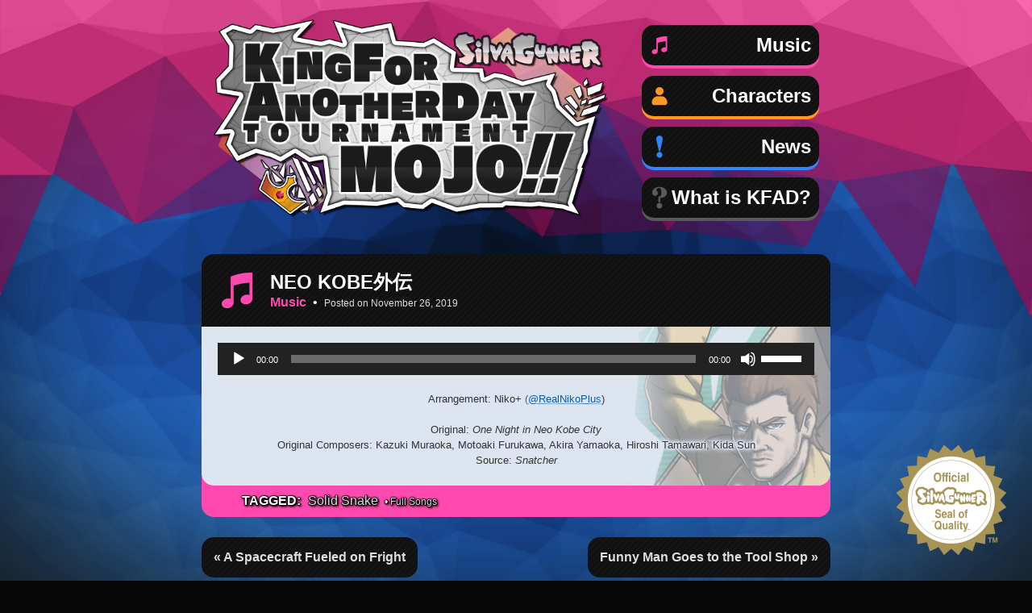

--- FILE ---
content_type: text/html
request_url: https://mojo.highquality.rip/2019/11/neo-kobe/
body_size: 5728
content:
<!DOCTYPE html>
<html lang="en-US">
<head>
	<meta charset="UTF-8">
	<meta name="viewport" content="width=device-width, initial-scale=1">
	<link rel="profile" href="https://gmpg.org/xfn/11">

	<title>NEO KOBE外伝 &#8211; SiIvaGunner: King for Another Day Tournament MOJO!!</title>
<meta name="robots" content="max-image-preview:large">
	<style>img:is([sizes="auto" i], [sizes^="auto," i]) { contain-intrinsic-size: 3000px 1500px }</style>
	<link rel="alternate" type="application/rss+xml" title="SiIvaGunner: King for Another Day Tournament MOJO!! &raquo; Feed" href="https://mojo.highquality.rip/feed/">
<link rel="alternate" type="application/rss+xml" title="SiIvaGunner: King for Another Day Tournament MOJO!! &raquo; Comments Feed" href="https://mojo.highquality.rip/comments/feed/">
<link rel="alternate" type="application/rss+xml" title="SiIvaGunner: King for Another Day Tournament MOJO!! &raquo; NEO KOBE外伝 Comments Feed" href="https://mojo.highquality.rip/2019/11/neo-kobe/feed/">
<link rel="stylesheet" id="wp-block-library-css" href="https://mojo.highquality.rip/wp-includes/css/dist/block-library/style.min.css?ver=6.8.1" type="text/css" media="all">
<style id="classic-theme-styles-inline-css" type="text/css">/*! This file is auto-generated */
.wp-block-button__link{color:#fff;background-color:#32373c;border-radius:9999px;box-shadow:none;text-decoration:none;padding:calc(.667em + 2px) calc(1.333em + 2px);font-size:1.125em}.wp-block-file__button{background:#32373c;color:#fff;text-decoration:none}</style>
<style id="global-styles-inline-css" type="text/css">:root{--wp--preset--aspect-ratio--square: 1;--wp--preset--aspect-ratio--4-3: 4/3;--wp--preset--aspect-ratio--3-4: 3/4;--wp--preset--aspect-ratio--3-2: 3/2;--wp--preset--aspect-ratio--2-3: 2/3;--wp--preset--aspect-ratio--16-9: 16/9;--wp--preset--aspect-ratio--9-16: 9/16;--wp--preset--color--black: #000000;--wp--preset--color--cyan-bluish-gray: #abb8c3;--wp--preset--color--white: #ffffff;--wp--preset--color--pale-pink: #f78da7;--wp--preset--color--vivid-red: #cf2e2e;--wp--preset--color--luminous-vivid-orange: #ff6900;--wp--preset--color--luminous-vivid-amber: #fcb900;--wp--preset--color--light-green-cyan: #7bdcb5;--wp--preset--color--vivid-green-cyan: #00d084;--wp--preset--color--pale-cyan-blue: #8ed1fc;--wp--preset--color--vivid-cyan-blue: #0693e3;--wp--preset--color--vivid-purple: #9b51e0;--wp--preset--gradient--vivid-cyan-blue-to-vivid-purple: linear-gradient(135deg,rgba(6,147,227,1) 0%,rgb(155,81,224) 100%);--wp--preset--gradient--light-green-cyan-to-vivid-green-cyan: linear-gradient(135deg,rgb(122,220,180) 0%,rgb(0,208,130) 100%);--wp--preset--gradient--luminous-vivid-amber-to-luminous-vivid-orange: linear-gradient(135deg,rgba(252,185,0,1) 0%,rgba(255,105,0,1) 100%);--wp--preset--gradient--luminous-vivid-orange-to-vivid-red: linear-gradient(135deg,rgba(255,105,0,1) 0%,rgb(207,46,46) 100%);--wp--preset--gradient--very-light-gray-to-cyan-bluish-gray: linear-gradient(135deg,rgb(238,238,238) 0%,rgb(169,184,195) 100%);--wp--preset--gradient--cool-to-warm-spectrum: linear-gradient(135deg,rgb(74,234,220) 0%,rgb(151,120,209) 20%,rgb(207,42,186) 40%,rgb(238,44,130) 60%,rgb(251,105,98) 80%,rgb(254,248,76) 100%);--wp--preset--gradient--blush-light-purple: linear-gradient(135deg,rgb(255,206,236) 0%,rgb(152,150,240) 100%);--wp--preset--gradient--blush-bordeaux: linear-gradient(135deg,rgb(254,205,165) 0%,rgb(254,45,45) 50%,rgb(107,0,62) 100%);--wp--preset--gradient--luminous-dusk: linear-gradient(135deg,rgb(255,203,112) 0%,rgb(199,81,192) 50%,rgb(65,88,208) 100%);--wp--preset--gradient--pale-ocean: linear-gradient(135deg,rgb(255,245,203) 0%,rgb(182,227,212) 50%,rgb(51,167,181) 100%);--wp--preset--gradient--electric-grass: linear-gradient(135deg,rgb(202,248,128) 0%,rgb(113,206,126) 100%);--wp--preset--gradient--midnight: linear-gradient(135deg,rgb(2,3,129) 0%,rgb(40,116,252) 100%);--wp--preset--font-size--small: 13px;--wp--preset--font-size--medium: 20px;--wp--preset--font-size--large: 36px;--wp--preset--font-size--x-large: 42px;--wp--preset--spacing--20: 0.44rem;--wp--preset--spacing--30: 0.67rem;--wp--preset--spacing--40: 1rem;--wp--preset--spacing--50: 1.5rem;--wp--preset--spacing--60: 2.25rem;--wp--preset--spacing--70: 3.38rem;--wp--preset--spacing--80: 5.06rem;--wp--preset--shadow--natural: 6px 6px 9px rgba(0, 0, 0, 0.2);--wp--preset--shadow--deep: 12px 12px 50px rgba(0, 0, 0, 0.4);--wp--preset--shadow--sharp: 6px 6px 0px rgba(0, 0, 0, 0.2);--wp--preset--shadow--outlined: 6px 6px 0px -3px rgba(255, 255, 255, 1), 6px 6px rgba(0, 0, 0, 1);--wp--preset--shadow--crisp: 6px 6px 0px rgba(0, 0, 0, 1);}:where(.is-layout-flex){gap: 0.5em;}:where(.is-layout-grid){gap: 0.5em;}body .is-layout-flex{display: flex;}.is-layout-flex{flex-wrap: wrap;align-items: center;}.is-layout-flex > :is(*, div){margin: 0;}body .is-layout-grid{display: grid;}.is-layout-grid > :is(*, div){margin: 0;}:where(.wp-block-columns.is-layout-flex){gap: 2em;}:where(.wp-block-columns.is-layout-grid){gap: 2em;}:where(.wp-block-post-template.is-layout-flex){gap: 1.25em;}:where(.wp-block-post-template.is-layout-grid){gap: 1.25em;}.has-black-color{color: var(--wp--preset--color--black) !important;}.has-cyan-bluish-gray-color{color: var(--wp--preset--color--cyan-bluish-gray) !important;}.has-white-color{color: var(--wp--preset--color--white) !important;}.has-pale-pink-color{color: var(--wp--preset--color--pale-pink) !important;}.has-vivid-red-color{color: var(--wp--preset--color--vivid-red) !important;}.has-luminous-vivid-orange-color{color: var(--wp--preset--color--luminous-vivid-orange) !important;}.has-luminous-vivid-amber-color{color: var(--wp--preset--color--luminous-vivid-amber) !important;}.has-light-green-cyan-color{color: var(--wp--preset--color--light-green-cyan) !important;}.has-vivid-green-cyan-color{color: var(--wp--preset--color--vivid-green-cyan) !important;}.has-pale-cyan-blue-color{color: var(--wp--preset--color--pale-cyan-blue) !important;}.has-vivid-cyan-blue-color{color: var(--wp--preset--color--vivid-cyan-blue) !important;}.has-vivid-purple-color{color: var(--wp--preset--color--vivid-purple) !important;}.has-black-background-color{background-color: var(--wp--preset--color--black) !important;}.has-cyan-bluish-gray-background-color{background-color: var(--wp--preset--color--cyan-bluish-gray) !important;}.has-white-background-color{background-color: var(--wp--preset--color--white) !important;}.has-pale-pink-background-color{background-color: var(--wp--preset--color--pale-pink) !important;}.has-vivid-red-background-color{background-color: var(--wp--preset--color--vivid-red) !important;}.has-luminous-vivid-orange-background-color{background-color: var(--wp--preset--color--luminous-vivid-orange) !important;}.has-luminous-vivid-amber-background-color{background-color: var(--wp--preset--color--luminous-vivid-amber) !important;}.has-light-green-cyan-background-color{background-color: var(--wp--preset--color--light-green-cyan) !important;}.has-vivid-green-cyan-background-color{background-color: var(--wp--preset--color--vivid-green-cyan) !important;}.has-pale-cyan-blue-background-color{background-color: var(--wp--preset--color--pale-cyan-blue) !important;}.has-vivid-cyan-blue-background-color{background-color: var(--wp--preset--color--vivid-cyan-blue) !important;}.has-vivid-purple-background-color{background-color: var(--wp--preset--color--vivid-purple) !important;}.has-black-border-color{border-color: var(--wp--preset--color--black) !important;}.has-cyan-bluish-gray-border-color{border-color: var(--wp--preset--color--cyan-bluish-gray) !important;}.has-white-border-color{border-color: var(--wp--preset--color--white) !important;}.has-pale-pink-border-color{border-color: var(--wp--preset--color--pale-pink) !important;}.has-vivid-red-border-color{border-color: var(--wp--preset--color--vivid-red) !important;}.has-luminous-vivid-orange-border-color{border-color: var(--wp--preset--color--luminous-vivid-orange) !important;}.has-luminous-vivid-amber-border-color{border-color: var(--wp--preset--color--luminous-vivid-amber) !important;}.has-light-green-cyan-border-color{border-color: var(--wp--preset--color--light-green-cyan) !important;}.has-vivid-green-cyan-border-color{border-color: var(--wp--preset--color--vivid-green-cyan) !important;}.has-pale-cyan-blue-border-color{border-color: var(--wp--preset--color--pale-cyan-blue) !important;}.has-vivid-cyan-blue-border-color{border-color: var(--wp--preset--color--vivid-cyan-blue) !important;}.has-vivid-purple-border-color{border-color: var(--wp--preset--color--vivid-purple) !important;}.has-vivid-cyan-blue-to-vivid-purple-gradient-background{background: var(--wp--preset--gradient--vivid-cyan-blue-to-vivid-purple) !important;}.has-light-green-cyan-to-vivid-green-cyan-gradient-background{background: var(--wp--preset--gradient--light-green-cyan-to-vivid-green-cyan) !important;}.has-luminous-vivid-amber-to-luminous-vivid-orange-gradient-background{background: var(--wp--preset--gradient--luminous-vivid-amber-to-luminous-vivid-orange) !important;}.has-luminous-vivid-orange-to-vivid-red-gradient-background{background: var(--wp--preset--gradient--luminous-vivid-orange-to-vivid-red) !important;}.has-very-light-gray-to-cyan-bluish-gray-gradient-background{background: var(--wp--preset--gradient--very-light-gray-to-cyan-bluish-gray) !important;}.has-cool-to-warm-spectrum-gradient-background{background: var(--wp--preset--gradient--cool-to-warm-spectrum) !important;}.has-blush-light-purple-gradient-background{background: var(--wp--preset--gradient--blush-light-purple) !important;}.has-blush-bordeaux-gradient-background{background: var(--wp--preset--gradient--blush-bordeaux) !important;}.has-luminous-dusk-gradient-background{background: var(--wp--preset--gradient--luminous-dusk) !important;}.has-pale-ocean-gradient-background{background: var(--wp--preset--gradient--pale-ocean) !important;}.has-electric-grass-gradient-background{background: var(--wp--preset--gradient--electric-grass) !important;}.has-midnight-gradient-background{background: var(--wp--preset--gradient--midnight) !important;}.has-small-font-size{font-size: var(--wp--preset--font-size--small) !important;}.has-medium-font-size{font-size: var(--wp--preset--font-size--medium) !important;}.has-large-font-size{font-size: var(--wp--preset--font-size--large) !important;}.has-x-large-font-size{font-size: var(--wp--preset--font-size--x-large) !important;}
:where(.wp-block-post-template.is-layout-flex){gap: 1.25em;}:where(.wp-block-post-template.is-layout-grid){gap: 1.25em;}
:where(.wp-block-columns.is-layout-flex){gap: 2em;}:where(.wp-block-columns.is-layout-grid){gap: 2em;}
:root :where(.wp-block-pullquote){font-size: 1.5em;line-height: 1.6;}</style>
<link rel="stylesheet" id="mojo-style-css" href="https://mojo.highquality.rip/wp-content/themes/mojo/style.css?ver=1681073866" type="text/css" media="all">
<link rel="stylesheet" id="mojo-interview-style-css" href="https://mojo.highquality.rip/wp-content/themes/mojo/interviews.css?ver=1681073863" type="text/css" media="all">
<link rel="stylesheet" id="mojo-music-bg-style-css" href="https://mojo.highquality.rip/wp-content/themes/mojo/music-bg.css?ver=1681073864" type="text/css" media="all">
<script type="text/javascript" src="https://mojo.highquality.rip/wp-includes/js/jquery/jquery.min.js?ver=3.7.1" id="jquery-core-js"></script>
<script type="text/javascript" src="https://mojo.highquality.rip/wp-includes/js/jquery/jquery-migrate.min.js?ver=3.4.1" id="jquery-migrate-js"></script>
<script type="text/javascript" src="https://mojo.highquality.rip/wp-content/themes/mojo/js/navigation.js?ver=20151215" id="mojo-navigation-js"></script>
<script type="text/javascript" src="https://mojo.highquality.rip/wp-content/themes/mojo/js/skip-link-focus-fix.js?ver=20151215" id="mojo-skip-link-focus-fix-js"></script>
<link rel="https://api.w.org/" href="https://mojo.highquality.rip/wp-json/">
<link rel="alternate" title="JSON" type="application/json" href="https://mojo.highquality.rip/wp-json/wp/v2/posts/1996">
<link rel="EditURI" type="application/rsd+xml" title="RSD" href="https://mojo.highquality.rip/xmlrpc.php?rsd">
<meta name="generator" content="WordPress 6.8.1">
<link rel="canonical" href="https://mojo.highquality.rip/2019/11/neo-kobe/">
<link rel="shortlink" href="https://mojo.highquality.rip/?p=1996">
<link rel="alternate" title="oEmbed (JSON)" type="application/json+oembed" href="https://mojo.highquality.rip/wp-json/oembed/1.0/embed?url=https%3A%2F%2Fhttps%3A%2F%2Fmojo.highquality.rip%2F2019%2F11%2Fneo-kobe%2F">
<link rel="alternate" title="oEmbed (XML)" type="text/xml+oembed" href="https://mojo.highquality.rip/wp-json/oembed/1.0/embed?url=https%3A%2F%2Fhttps%3A%2F%2Fmojo.highquality.rip%2F2019%2F11%2Fneo-kobe%2F#038;format=xml">
<link rel="pingback" href="https://mojo.highquality.rip/xmlrpc.php">
	<noscript>
		<link rel="stylesheet" href="https://mojo.highquality.rip/wp-content/themes/mojo/noscript.css" type="text/css" media="all">
	</noscript>
</head>

<body class="wp-singular post-template-default single single-post postid-1996 single-format-standard wp-theme-mojo no-sidebar">
<img id="header-bg" src="https://mojo.highquality.rip/wp-content/themes/mojo/header.png">
<img id="header-bg-narrow" src="https://mojo.highquality.rip/wp-content/themes/mojo/header-phone.png">
<div id="page" class="site">
	<a class="skip-link screen-reader-text" href="#content">Skip to content</a>

	<header id="masthead" class="site-header">
		<a id="site-logo" href="https://mojo.highquality.rip/"><img src="https://mojo.highquality.rip/wp-content/themes/mojo/logo.png"></a>
		<ul id="primary-menu" class="menu">
			<li><a class="music" href="https://mojo.highquality.rip/category/music/"><div>
<img class="c" src="https://mojo.highquality.rip/wp-content/themes/mojo/icons/music.png"><img class="w" src="https://mojo.highquality.rip/wp-content/themes/mojo/icons/music-w.png">Music</div>
<div></div></a></li>
			<li><a class="characters" href="https://mojo.highquality.rip/category/characters/"><div>
<img class="c" src="https://mojo.highquality.rip/wp-content/themes/mojo/icons/characters.png"><img class="w" src="https://mojo.highquality.rip/wp-content/themes/mojo/icons/characters-w.png">Characters</div>
<div></div></a></li>
			<li><a class="news" href="https://mojo.highquality.rip/category/news/"><div>
<img class="c" src="https://mojo.highquality.rip/wp-content/themes/mojo/icons/news.png"><img class="w" src="https://mojo.highquality.rip/wp-content/themes/mojo/icons/news-w.png">News</div>
<div></div></a></li>
			<li><a class="what" href="https://mojo.highquality.rip/what-is-king-for-another-day/"><div>
<img class="c" src="https://mojo.highquality.rip/wp-content/themes/mojo/icons/what.png"><img class="w" src="https://mojo.highquality.rip/wp-content/themes/mojo/icons/what-w.png">What is KFAD?</div>
<div></div></a></li>
		</ul>
	</header><!-- #masthead -->

	<div id="content" class="site-content">

	<div id="primary" class="content-area">
		<main id="main" class="site-main">

		
<article id="post-1996" class="post-1996 post type-post status-publish format-standard hentry category-music tag-full-songs tag-solid-snake">
	<header class="entry-header">
				<a href="https://mojo.highquality.rip/category/music/"><img class="entry-header-icon" src="https://mojo.highquality.rip/wp-content/themes/mojo/icons/music.png"></a>

		<h2 class="entry-title">NEO KOBE外伝</h2>			<div class="entry-meta">
				<a class="entry-category-name" href="https://mojo.highquality.rip/category/music/">Music</a>  <span class="bullet"></span> <span class="posted-on">Posted on <a href="https://mojo.highquality.rip/2019/11/neo-kobe/" rel="bookmark"><time class="entry-date published" datetime="2019-11-26T09:00:17-08:00">November 26, 2019</time><time class="updated" datetime="2019-11-26T20:04:42-08:00">November 26, 2019</time></a></span>			</div>
<!-- .entry-meta -->
			</header><!-- .entry-header -->

	
	<div class="entry-content">
		<!--[if lt IE 9]><script>document.createElement('audio');</script><![endif]-->
<audio class="wp-audio-shortcode" id="audio-1996-1" preload="none" style="width: 100%;" controls="controls"><source type="audio/mpeg" src="https://mojo.highquality.rip/wp-content/uploads/songs/12/neo-kobe.mp3?_=1"><a href="https://mojo.highquality.rip/wp-content/uploads/songs/12/neo-kobe.mp3">/wp-content/uploads/songs/12/neo-kobe.mp3</a></audio>
<div class="credits">
Arrangement: Niko+ (<a href="https://twitter.com/RealNikoPlus">@RealNikoPlus</a>)
<br>
<br>Original: <em>One Night in Neo Kobe City</em>
<br>Original Composers: Kazuki Muraoka, Motoaki Furukawa, Akira Yamaoka, Hiroshi Tamawari, Kida Sun
<br>Source: <em>Snatcher</em>
</div>	</div>
<!-- .entry-content -->

	<footer class="entry-footer">
		<ul>
<li>TAGGED:</li>
<li><a href="https://mojo.highquality.rip/tag/solid-snake/">Solid Snake</a></li>
<li class="late small">&bull; <a href="https://mojo.highquality.rip/tag/full-songs/">Full Songs</a>
</li>
</ul>	</footer><!-- .entry-footer -->
</article><!-- #post-1996 -->

	<nav class="navigation post-navigation" aria-label="Posts">
		<h2 class="screen-reader-text">Post navigation</h2>
		<div class="nav-links">
<div class="nav-previous"><a href="https://mojo.highquality.rip/2019/11/a-spacecraft-fueled-on-fright/" rel="prev">A Spacecraft Fueled on Fright</a></div>
<div class="nav-next"><a href="https://mojo.highquality.rip/2019/11/funny-man-goes-to-the-tool-shop/" rel="next">Funny Man Goes to the Tool Shop</a></div>
</div>
	</nav>
		</main><!-- #main -->
	</div>
<!-- #primary -->


	</div>
<!-- #content -->

	<footer id="colophon" class="site-footer">
		<div class="site-info">
			"King for Another Day Tournament" created by <a href="https://www.youtube.com/siivagunner">SiIvaGunner</a>. MOJO!! powered by <a href="https://wordpress.org/">WordPress</a> with web design by <a href="https://hinchy.co/">Hinchy</a>. I only upload high quality video game rips.		</div>
<!-- .site-info -->
	</footer><!-- #colophon -->
</div>
<!-- #page -->

	
<iframe id="seal" src="https://highquality.rip/seal.php" allowtransparency="true" scrolling="no"></iframe>

<script type="speculationrules">{"prefetch":[{"source":"document","where":{"and":[{"href_matches":"\/*"},{"not":{"href_matches":["\/wp-*.php","\/wp-admin\/*","\/wp-content\/uploads\/*","\/wp-content\/*","\/wp-content\/plugins\/*","\/wp-content\/themes\/mojo\/*","\/*\\?(.+)"]}},{"not":{"selector_matches":"a[rel~=\"nofollow\"]"}},{"not":{"selector_matches":".no-prefetch, .no-prefetch a"}}]},"eagerness":"conservative"}]}</script>
<link rel="stylesheet" id="mediaelement-css" href="https://mojo.highquality.rip/wp-includes/js/mediaelement/mediaelementplayer-legacy.min.css?ver=4.2.17" type="text/css" media="all">
<link rel="stylesheet" id="wp-mediaelement-css" href="https://mojo.highquality.rip/wp-includes/js/mediaelement/wp-mediaelement.min.css?ver=6.8.1" type="text/css" media="all">
<script type="text/javascript" src="https://mojo.highquality.rip/wp-includes/js/comment-reply.min.js?ver=6.8.1" id="comment-reply-js" async="async" data-wp-strategy="async"></script>
<script type="text/javascript" id="mediaelement-core-js-before">
/* <![CDATA[ */
var mejsL10n = {"language":"en","strings":{"mejs.download-file":"Download File","mejs.install-flash":"You are using a browser that does not have Flash player enabled or installed. Please turn on your Flash player plugin or download the latest version from https:\/\/get.adobe.com\/flashplayer\/","mejs.fullscreen":"Fullscreen","mejs.play":"Play","mejs.pause":"Pause","mejs.time-slider":"Time Slider","mejs.time-help-text":"Use Left\/Right Arrow keys to advance one second, Up\/Down arrows to advance ten seconds.","mejs.live-broadcast":"Live Broadcast","mejs.volume-help-text":"Use Up\/Down Arrow keys to increase or decrease volume.","mejs.unmute":"Unmute","mejs.mute":"Mute","mejs.volume-slider":"Volume Slider","mejs.video-player":"Video Player","mejs.audio-player":"Audio Player","mejs.captions-subtitles":"Captions\/Subtitles","mejs.captions-chapters":"Chapters","mejs.none":"None","mejs.afrikaans":"Afrikaans","mejs.albanian":"Albanian","mejs.arabic":"Arabic","mejs.belarusian":"Belarusian","mejs.bulgarian":"Bulgarian","mejs.catalan":"Catalan","mejs.chinese":"Chinese","mejs.chinese-simplified":"Chinese (Simplified)","mejs.chinese-traditional":"Chinese (Traditional)","mejs.croatian":"Croatian","mejs.czech":"Czech","mejs.danish":"Danish","mejs.dutch":"Dutch","mejs.english":"English","mejs.estonian":"Estonian","mejs.filipino":"Filipino","mejs.finnish":"Finnish","mejs.french":"French","mejs.galician":"Galician","mejs.german":"German","mejs.greek":"Greek","mejs.haitian-creole":"Haitian Creole","mejs.hebrew":"Hebrew","mejs.hindi":"Hindi","mejs.hungarian":"Hungarian","mejs.icelandic":"Icelandic","mejs.indonesian":"Indonesian","mejs.irish":"Irish","mejs.italian":"Italian","mejs.japanese":"Japanese","mejs.korean":"Korean","mejs.latvian":"Latvian","mejs.lithuanian":"Lithuanian","mejs.macedonian":"Macedonian","mejs.malay":"Malay","mejs.maltese":"Maltese","mejs.norwegian":"Norwegian","mejs.persian":"Persian","mejs.polish":"Polish","mejs.portuguese":"Portuguese","mejs.romanian":"Romanian","mejs.russian":"Russian","mejs.serbian":"Serbian","mejs.slovak":"Slovak","mejs.slovenian":"Slovenian","mejs.spanish":"Spanish","mejs.swahili":"Swahili","mejs.swedish":"Swedish","mejs.tagalog":"Tagalog","mejs.thai":"Thai","mejs.turkish":"Turkish","mejs.ukrainian":"Ukrainian","mejs.vietnamese":"Vietnamese","mejs.welsh":"Welsh","mejs.yiddish":"Yiddish"}};
/* ]]> */
</script>
<script type="text/javascript" src="https://mojo.highquality.rip/wp-includes/js/mediaelement/mediaelement-and-player.min.js?ver=4.2.17" id="mediaelement-core-js"></script>
<script type="text/javascript" src="https://mojo.highquality.rip/wp-includes/js/mediaelement/mediaelement-migrate.min.js?ver=6.8.1" id="mediaelement-migrate-js"></script>
<script type="text/javascript" id="mediaelement-js-extra">
/* <![CDATA[ */
var _wpmejsSettings = {"pluginPath":"\/wp-includes\/js\/mediaelement\/","classPrefix":"mejs-","stretching":"responsive","audioShortcodeLibrary":"mediaelement","videoShortcodeLibrary":"mediaelement"};
/* ]]> */
</script>
<script type="text/javascript" src="https://mojo.highquality.rip/wp-includes/js/mediaelement/wp-mediaelement.min.js?ver=6.8.1" id="wp-mediaelement-js"></script>

<script defer src="https://static.cloudflareinsights.com/beacon.min.js/vcd15cbe7772f49c399c6a5babf22c1241717689176015" integrity="sha512-ZpsOmlRQV6y907TI0dKBHq9Md29nnaEIPlkf84rnaERnq6zvWvPUqr2ft8M1aS28oN72PdrCzSjY4U6VaAw1EQ==" data-cf-beacon='{"version":"2024.11.0","token":"9c9a5fadc85c4ac9ad0b90ae7a37322b","r":1,"server_timing":{"name":{"cfCacheStatus":true,"cfEdge":true,"cfExtPri":true,"cfL4":true,"cfOrigin":true,"cfSpeedBrain":true},"location_startswith":null}}' crossorigin="anonymous"></script>
</body>
</html>

--- FILE ---
content_type: text/html; charset=UTF-8
request_url: https://highquality.rip/seal.php
body_size: 1475
content:
<!DOCTYPE html>
<html lang="en">
	<head>
		<meta charset="utf-8">

		<title>SiIvaGunner Seal of High Quality Rips</title>
		<meta name="description" content="SiIvaGunner Seal of High Quality Rips">
		<meta name="author" content="SiIvaGunner">
        <meta name="viewport" content="width=device-width, initial-scale=1">

		<style>
			:root, body {
				height: 100%;
			}

			body {
				display: flex;
				background: none transparent;
				overflow: hidden;
				margin: 0;
			}

			#seal-of-quality {
				position: relative;
				width: min(100%, 100vmin, 800px);
				padding-top: min(100%, 100vmin, 800px);
				margin: auto;
			}

			#seal-of-quality > div {
				position: absolute;
				left: 0;
				top: 0;
				width: 100%;
				height: 100%;
			}

			a {
				left: 10.625%;
				top: 11.875%;
				width: 78.75%;
				height: 76.25%;
				position: absolute;
				z-index: 500;
				border-radius: 50%;
			}

			.seal-bottom, .seal-top, .seal-left {
				background-image: url("img/seal.png?v=20250719");
				background-size: 100% auto;
				background-repeat: no-repeat;
				position: absolute;
				left: 15%;
				top: 15%;
				width: 70%;
				height: 70%;
				pointer-events: none;
			}

			.seal-bottom {
				z-index: 100;
				clip-path: polygon(0 84%, 12.5% 71.5%, 6.7% 50%, 5% 45%, 95% 45%, 93.1% 50%, 100% 50%, 100% 100%, 0 100%);
			}

			.seal-top {
				z-index: 200;
				height: 35%;
			}

			.seal-left {
				background-size: auto 100%;
				width: 10%;
				z-index: 300;
				clip-path: polygon(0 84%, 0 50%, 63% 50%, 98% 71.5%, 87.5% 71.5%);
			}

			.seal-animation,
			.seal-animation * {
				width: 100%;
				height: 100%;
				position: absolute;
				pointer-events: none;
				user-select: none;
			}

			.seal-rotate {
				--duration: 7s;
				--delay: calc(1s + var(--duration) * var(--i) / 47);
				left: 12.5%;
				top: 58.75%;
				width: 75%;
				height: 0;
				animation: circle var(--duration) linear var(--delay) infinite;
			}

			.seal-counterrotate {
				width: calc(25% / 3);
				padding-top: calc(10% / 3);
				animation: ccircle var(--duration) linear var(--delay) infinite;
			}

			.seal-inner {
				width: 40%;
				animation: inner var(--duration) cubic-bezier(0.5, 0.1, 0.5, 0.9) calc(var(--delay) + 10ms) infinite;
				opacity: 0;
			}

			.seal-animation img {
				left: 30%;
				top: 30%;
				width: 240%;
				height: auto;
			}

			@keyframes circle {
				0% { z-index: 70; transform: rotateZ(90deg); }
				50% { z-index: 150; }
				100% { z-index: 60; transform: rotateZ(450deg); }
			}

			@keyframes ccircle {
				from { transform: rotateZ(270deg); }
				to { transform: rotateZ(-90deg); }
			}

			@keyframes inner {
				from { top: 0; opacity: 1; }
				50% { top: -600%; opacity: 1; }
				to { top: 0; opacity: 1; }
			}
		</style>
		<base target="_parent" />
	</head>
	<body>
		<div id="seal-of-quality" onselectstart="return false;" onmousedown="return false;">
			<div>
				<div class="seal-bottom"></div>
				<div class="seal-top"></div>
				<div class="seal-left"></div>
				<div class="seal-animation" aria-label="I ONLY UPLOAD HIGH QUALITY VIDEO GAME RIPS">
													<div class="seal-rotate" style="--i: 1;">
									<div class="seal-counterrotate">
										<div class="seal-inner">
											<img src="/img/text/i.png" alt="I"/>
										</div>
									</div>
								</div>
													<div class="seal-rotate" style="--i: 3;">
									<div class="seal-counterrotate">
										<div class="seal-inner">
											<img src="/img/text/o.png" alt="O"/>
										</div>
									</div>
								</div>
													<div class="seal-rotate" style="--i: 4;">
									<div class="seal-counterrotate">
										<div class="seal-inner">
											<img src="/img/text/n.png" alt="N"/>
										</div>
									</div>
								</div>
													<div class="seal-rotate" style="--i: 5;">
									<div class="seal-counterrotate">
										<div class="seal-inner">
											<img src="/img/text/l.png" alt="L"/>
										</div>
									</div>
								</div>
													<div class="seal-rotate" style="--i: 6;">
									<div class="seal-counterrotate">
										<div class="seal-inner">
											<img src="/img/text/y.png" alt="Y"/>
										</div>
									</div>
								</div>
													<div class="seal-rotate" style="--i: 8;">
									<div class="seal-counterrotate">
										<div class="seal-inner">
											<img src="/img/text/u.png" alt="U"/>
										</div>
									</div>
								</div>
													<div class="seal-rotate" style="--i: 9;">
									<div class="seal-counterrotate">
										<div class="seal-inner">
											<img src="/img/text/p.png" alt="P"/>
										</div>
									</div>
								</div>
													<div class="seal-rotate" style="--i: 10;">
									<div class="seal-counterrotate">
										<div class="seal-inner">
											<img src="/img/text/l.png" alt="L"/>
										</div>
									</div>
								</div>
													<div class="seal-rotate" style="--i: 11;">
									<div class="seal-counterrotate">
										<div class="seal-inner">
											<img src="/img/text/o.png" alt="O"/>
										</div>
									</div>
								</div>
													<div class="seal-rotate" style="--i: 12;">
									<div class="seal-counterrotate">
										<div class="seal-inner">
											<img src="/img/text/a.png" alt="A"/>
										</div>
									</div>
								</div>
													<div class="seal-rotate" style="--i: 13;">
									<div class="seal-counterrotate">
										<div class="seal-inner">
											<img src="/img/text/d.png" alt="D"/>
										</div>
									</div>
								</div>
													<div class="seal-rotate" style="--i: 15;">
									<div class="seal-counterrotate">
										<div class="seal-inner">
											<img src="/img/text/h.png" alt="H"/>
										</div>
									</div>
								</div>
													<div class="seal-rotate" style="--i: 16;">
									<div class="seal-counterrotate">
										<div class="seal-inner">
											<img src="/img/text/i.png" alt="I"/>
										</div>
									</div>
								</div>
													<div class="seal-rotate" style="--i: 17;">
									<div class="seal-counterrotate">
										<div class="seal-inner">
											<img src="/img/text/g.png" alt="G"/>
										</div>
									</div>
								</div>
													<div class="seal-rotate" style="--i: 18;">
									<div class="seal-counterrotate">
										<div class="seal-inner">
											<img src="/img/text/h.png" alt="H"/>
										</div>
									</div>
								</div>
													<div class="seal-rotate" style="--i: 20;">
									<div class="seal-counterrotate">
										<div class="seal-inner">
											<img src="/img/text/q.png" alt="Q"/>
										</div>
									</div>
								</div>
													<div class="seal-rotate" style="--i: 21;">
									<div class="seal-counterrotate">
										<div class="seal-inner">
											<img src="/img/text/u.png" alt="U"/>
										</div>
									</div>
								</div>
													<div class="seal-rotate" style="--i: 22;">
									<div class="seal-counterrotate">
										<div class="seal-inner">
											<img src="/img/text/a.png" alt="A"/>
										</div>
									</div>
								</div>
													<div class="seal-rotate" style="--i: 23;">
									<div class="seal-counterrotate">
										<div class="seal-inner">
											<img src="/img/text/l.png" alt="L"/>
										</div>
									</div>
								</div>
													<div class="seal-rotate" style="--i: 24;">
									<div class="seal-counterrotate">
										<div class="seal-inner">
											<img src="/img/text/i.png" alt="I"/>
										</div>
									</div>
								</div>
													<div class="seal-rotate" style="--i: 25;">
									<div class="seal-counterrotate">
										<div class="seal-inner">
											<img src="/img/text/t.png" alt="T"/>
										</div>
									</div>
								</div>
													<div class="seal-rotate" style="--i: 26;">
									<div class="seal-counterrotate">
										<div class="seal-inner">
											<img src="/img/text/y.png" alt="Y"/>
										</div>
									</div>
								</div>
													<div class="seal-rotate" style="--i: 28;">
									<div class="seal-counterrotate">
										<div class="seal-inner">
											<img src="/img/text/v.png" alt="V"/>
										</div>
									</div>
								</div>
													<div class="seal-rotate" style="--i: 29;">
									<div class="seal-counterrotate">
										<div class="seal-inner">
											<img src="/img/text/i.png" alt="I"/>
										</div>
									</div>
								</div>
													<div class="seal-rotate" style="--i: 30;">
									<div class="seal-counterrotate">
										<div class="seal-inner">
											<img src="/img/text/d.png" alt="D"/>
										</div>
									</div>
								</div>
													<div class="seal-rotate" style="--i: 31;">
									<div class="seal-counterrotate">
										<div class="seal-inner">
											<img src="/img/text/e.png" alt="E"/>
										</div>
									</div>
								</div>
													<div class="seal-rotate" style="--i: 32;">
									<div class="seal-counterrotate">
										<div class="seal-inner">
											<img src="/img/text/o.png" alt="O"/>
										</div>
									</div>
								</div>
													<div class="seal-rotate" style="--i: 34;">
									<div class="seal-counterrotate">
										<div class="seal-inner">
											<img src="/img/text/g.png" alt="G"/>
										</div>
									</div>
								</div>
													<div class="seal-rotate" style="--i: 35;">
									<div class="seal-counterrotate">
										<div class="seal-inner">
											<img src="/img/text/a.png" alt="A"/>
										</div>
									</div>
								</div>
													<div class="seal-rotate" style="--i: 36;">
									<div class="seal-counterrotate">
										<div class="seal-inner">
											<img src="/img/text/m.png" alt="M"/>
										</div>
									</div>
								</div>
													<div class="seal-rotate" style="--i: 37;">
									<div class="seal-counterrotate">
										<div class="seal-inner">
											<img src="/img/text/e.png" alt="E"/>
										</div>
									</div>
								</div>
													<div class="seal-rotate" style="--i: 39;">
									<div class="seal-counterrotate">
										<div class="seal-inner">
											<img src="/img/text/r.png" alt="R"/>
										</div>
									</div>
								</div>
													<div class="seal-rotate" style="--i: 40;">
									<div class="seal-counterrotate">
										<div class="seal-inner">
											<img src="/img/text/i.png" alt="I"/>
										</div>
									</div>
								</div>
													<div class="seal-rotate" style="--i: 41;">
									<div class="seal-counterrotate">
										<div class="seal-inner">
											<img src="/img/text/p.png" alt="P"/>
										</div>
									</div>
								</div>
													<div class="seal-rotate" style="--i: 42;">
									<div class="seal-counterrotate">
										<div class="seal-inner">
											<img src="/img/text/s.png" alt="S"/>
										</div>
									</div>
								</div>
									</div>
				<a target="_blank" href="https://www.youtube.com/@SiIvaGunner"></a>
			</div>
		</div>
	<script defer src="https://static.cloudflareinsights.com/beacon.min.js/vcd15cbe7772f49c399c6a5babf22c1241717689176015" integrity="sha512-ZpsOmlRQV6y907TI0dKBHq9Md29nnaEIPlkf84rnaERnq6zvWvPUqr2ft8M1aS28oN72PdrCzSjY4U6VaAw1EQ==" data-cf-beacon='{"version":"2024.11.0","token":"9c9a5fadc85c4ac9ad0b90ae7a37322b","r":1,"server_timing":{"name":{"cfCacheStatus":true,"cfEdge":true,"cfExtPri":true,"cfL4":true,"cfOrigin":true,"cfSpeedBrain":true},"location_startswith":null}}' crossorigin="anonymous"></script>
</body>
</html>

--- FILE ---
content_type: text/css
request_url: https://mojo.highquality.rip/wp-content/themes/mojo/style.css?ver=1681073866
body_size: 8260
content:
/*!
Theme Name: MOJO
Theme URI: http://underscores.me/
Author: Underscores.me
Author URI: http://underscores.me/
Description: Description
Version: 1.0.0
License: GNU General Public License v2 or later
License URI: LICENSE
Text Domain: mojo
Tags: custom-background, custom-logo, custom-menu, featured-images, threaded-comments, translation-ready

This theme, like WordPress, is licensed under the GPL.
Use it to make something cool, have fun, and share what you've learned with others.

MOJO is based on Underscores https://underscores.me/, (C) 2012-2017 Automattic, Inc.
Underscores is distributed under the terms of the GNU GPL v2 or later.

Normalizing styles have been helped along thanks to the fine work of
Nicolas Gallagher and Jonathan Neal https://necolas.github.io/normalize.css/
*/
/*--------------------------------------------------------------
>>> TABLE OF CONTENTS:
----------------------------------------------------------------
# Normalize
# Typography
# Elements
# Forms
# Navigation
	## Links
	## Menus
# Accessibility
# Alignments
# Clearings
# Widgets
# Content
	## Posts and pages
	## Comments
# Infinite scroll
# Media
	## Captions
	## Galleries
--------------------------------------------------------------*/
/*--------------------------------------------------------------
# Normalize
--------------------------------------------------------------*/
/* normalize.css v8.0.0 | MIT License | github.com/necolas/normalize.css */

/* Document
	 ========================================================================== */

/**
 * 1. Correct the line height in all browsers.
 * 2. Prevent adjustments of font size after orientation changes in iOS.
 */

html {
	line-height: 1.15; /* 1 */
	-webkit-text-size-adjust: 100%; /* 2 */
}

/* Sections
	 ========================================================================== */

/**
 * Remove the margin in all browsers.
 */

body {
	margin: 0;
}

/**
 * Correct the font size and margin on `h1` elements within `section` and
 * `article` contexts in Chrome, Firefox, and Safari.
 */

h1 {
	font-size: 2em;
	margin: 0.2em 0;
}

/* Grouping content
	 ========================================================================== */

/**
 * 1. Add the correct box sizing in Firefox.
 * 2. Show the overflow in Edge and IE.
 */

hr {
	box-sizing: content-box; /* 1 */
	height: 0; /* 1 */
	overflow: visible; /* 2 */
}

/**
 * 1. Correct the inheritance and scaling of font size in all browsers.
 * 2. Correct the odd `em` font sizing in all browsers.
 */

pre {
	font-family: monospace, monospace; /* 1 */
	font-size: 1em; /* 2 */
}

/* Text-level semantics
	 ========================================================================== */

/**
 * Remove the gray background on active links in IE 10.
 */

a {
	background-color: transparent;
}

/**
 * 1. Remove the bottom border in Chrome 57-
 * 2. Add the correct text decoration in Chrome, Edge, IE, Opera, and Safari.
 */

abbr[title] {
	border-bottom: none; /* 1 */
	text-decoration: underline; /* 2 */
	text-decoration: underline dotted; /* 2 */
}

/**
 * Add the correct font weight in Chrome, Edge, and Safari.
 */

b,
strong {
	font-weight: bolder;
}

/**
 * 1. Correct the inheritance and scaling of font size in all browsers.
 * 2. Correct the odd `em` font sizing in all browsers.
 */

code,
kbd,
samp {
	font-family: monospace, monospace; /* 1 */
	font-size: 1em; /* 2 */
}

/**
 * Add the correct font size in all browsers.
 */

small {
	font-size: 80%;
}

/**
 * Prevent `sub` and `sup` elements from affecting the line height in
 * all browsers.
 */

sub,
sup {
	font-size: 75%;
	line-height: 0;
	position: relative;
	vertical-align: baseline;
}

sub {
	bottom: -0.25em;
}

sup {
	top: -0.5em;
}

/* Embedded content
	 ========================================================================== */

/**
 * Remove the border on images inside links in IE 10.
 */

img {
	border-style: none;
}

/* Forms
	 ========================================================================== */

/**
 * 1. Change the font styles in all browsers.
 * 2. Remove the margin in Firefox and Safari.
 */

button,
input,
optgroup,
select,
textarea {
	font-family: inherit; /* 1 */
	font-size: 100%; /* 1 */
	line-height: 1.15; /* 1 */
	margin: 0; /* 2 */
}

/**
 * Show the overflow in IE.
 * 1. Show the overflow in Edge.
 */

button,
input { /* 1 */
	overflow: visible;
}

/**
 * Remove the inheritance of text transform in Edge, Firefox, and IE.
 * 1. Remove the inheritance of text transform in Firefox.
 */

button,
select { /* 1 */
	text-transform: none;
}

/**
 * Correct the inability to style clickable types in iOS and Safari.
 */

button,
[type="button"],
[type="reset"],
[type="submit"] {
	-webkit-appearance: button;
}

/**
 * Remove the inner border and padding in Firefox.
 */

button::-moz-focus-inner,
[type="button"]::-moz-focus-inner,
[type="reset"]::-moz-focus-inner,
[type="submit"]::-moz-focus-inner {
	border-style: none;
	padding: 0;
}

/**
 * Restore the focus styles unset by the previous rule.
 */

button:-moz-focusring,
[type="button"]:-moz-focusring,
[type="reset"]:-moz-focusring,
[type="submit"]:-moz-focusring {
	outline: 1px dotted ButtonText;
}

/**
 * Correct the padding in Firefox.
 */

fieldset {
	padding: 0.35em 0.75em 0.625em;
}

/**
 * 1. Correct the text wrapping in Edge and IE.
 * 2. Correct the color inheritance from `fieldset` elements in IE.
 * 3. Remove the padding so developers are not caught out when they zero out
 *		`fieldset` elements in all browsers.
 */

legend {
	box-sizing: border-box; /* 1 */
	color: inherit; /* 2 */
	display: table; /* 1 */
	max-width: 100%; /* 1 */
	padding: 0; /* 3 */
	white-space: normal; /* 1 */
}

/**
 * Add the correct vertical alignment in Chrome, Firefox, and Opera.
 */

progress {
	vertical-align: baseline;
}

/**
 * Remove the default vertical scrollbar in IE 10+.
 */

textarea {
	overflow: auto;
}

/**
 * 1. Add the correct box sizing in IE 10.
 * 2. Remove the padding in IE 10.
 */

[type="checkbox"],
[type="radio"] {
	box-sizing: border-box; /* 1 */
	padding: 0; /* 2 */
}

/**
 * Correct the cursor style of increment and decrement buttons in Chrome.
 */

[type="number"]::-webkit-inner-spin-button,
[type="number"]::-webkit-outer-spin-button {
	height: auto;
}

/**
 * 1. Correct the odd appearance in Chrome and Safari.
 * 2. Correct the outline style in Safari.
 */

[type="search"] {
	-webkit-appearance: textfield; /* 1 */
	outline-offset: -2px; /* 2 */
}

/**
 * Remove the inner padding in Chrome and Safari on macOS.
 */

[type="search"]::-webkit-search-decoration {
	-webkit-appearance: none;
}

/**
 * 1. Correct the inability to style clickable types in iOS and Safari.
 * 2. Change font properties to `inherit` in Safari.
 */

::-webkit-file-upload-button {
	-webkit-appearance: button; /* 1 */
	font: inherit; /* 2 */
}

/* Interactive
	 ========================================================================== */

/*
 * Add the correct display in Edge, IE 10+, and Firefox.
 */

details {
	display: block;
}

/*
 * Add the correct display in all browsers.
 */

summary {
	display: list-item;
}

/* Misc
	 ========================================================================== */

/**
 * Add the correct display in IE 10+.
 */

template {
	display: none;
}

/**
 * Add the correct display in IE 10.
 */

[hidden] {
	display: none;
}

/*--------------------------------------------------------------
# Typography
--------------------------------------------------------------*/
body,
button,
input,
select,
optgroup,
textarea {
	color: #404040;
	font-family: sans-serif;
	font-size: 16px;
	font-size: 1rem;
}

h1, h2, h3, h4, h5, h6 {
	clear: both;
}

p {
	margin-bottom: 1em;
}

dfn, cite, em, i {
	font-style: italic;
}

blockquote {
	margin: 0 1.5em;
}

address {
	margin: 0 0 1.5em;
}

pre {
	background: #eee;
	font-family: "Courier 10 Pitch", Courier, monospace;
	font-size: 15px;
	font-size: 0.9375rem;
	line-height: 1.6;
	margin-bottom: 1.6em;
	max-width: 100%;
	overflow: auto;
	padding: 1.6em;
}

code, kbd, tt, var {
	font-family: Monaco, Consolas, "Andale Mono", "DejaVu Sans Mono", monospace;
	font-size: 15px;
	font-size: 0.9375rem;
}

abbr, acronym {
	border-bottom: 1px dotted #666;
	cursor: help;
}

mark, ins {
	background: #fff9c0;
	text-decoration: none;
}

big {
	font-size: 125%;
}

/*--------------------------------------------------------------
# Elements
--------------------------------------------------------------*/
html {
	box-sizing: border-box;
}

*,
*:before,
*:after {
	/* Inherit box-sizing to make it easier to change the property for components that leverage other behavior; see https://css-tricks.com/inheriting-box-sizing-probably-slightly-better-best-practice/ */
	box-sizing: inherit;
}

body {
	background: #fff;
	/* Fallback for when there is no custom background color defined. */
}

hr {
	background-color: #ccc;
	border: 0;
	height: 1px;
	margin-bottom: 1.5em;
}

ul, ol {
	margin: 0.5em 0 0.5em 1em;
}

ul {
	list-style: disc;
}

ol {
	list-style: decimal;
}

li > ul,
li > ol {
	margin-bottom: 0;
	margin-left: 1.5em;
}

dt {
	font-weight: bold;
}

dd {
	margin: 0 1.5em 1.5em;
}

img {
	height: auto;
	/* Make sure images are scaled correctly. */
	max-width: 100%;
	/* Adhere to container width. */
}

figure {
	margin: 1em 0;
	/* Extra wide images within figure tags don't overflow the content area. */
}

table {
	margin: 0 0 1.5em;
	width: 100%;
}

/*--------------------------------------------------------------
# Forms
--------------------------------------------------------------*/
button,
input[type="button"],
input[type="reset"],
input[type="submit"] {
	border: 1px solid;
	border-color: #ccc #ccc #bbb;
	border-radius: 3px;
	background: #e6e6e6;
	color: rgba(0, 0, 0, 0.8);
	font-size: 12px;
	font-size: 0.75rem;
	line-height: 1;
	padding: .6em 1em .4em;
}

button:hover,
input[type="button"]:hover,
input[type="reset"]:hover,
input[type="submit"]:hover {
	border-color: #ccc #bbb #aaa;
}

button:active, button:focus,
input[type="button"]:active,
input[type="button"]:focus,
input[type="reset"]:active,
input[type="reset"]:focus,
input[type="submit"]:active,
input[type="submit"]:focus {
	border-color: #aaa #bbb #bbb;
}

input[type="text"],
input[type="email"],
input[type="url"],
input[type="password"],
input[type="search"],
input[type="number"],
input[type="tel"],
input[type="range"],
input[type="date"],
input[type="month"],
input[type="week"],
input[type="time"],
input[type="datetime"],
input[type="datetime-local"],
input[type="color"],
textarea {
	color: #666;
	border: 1px solid #ccc;
	border-radius: 3px;
	padding: 3px;
}

input[type="text"]:focus,
input[type="email"]:focus,
input[type="url"]:focus,
input[type="password"]:focus,
input[type="search"]:focus,
input[type="number"]:focus,
input[type="tel"]:focus,
input[type="range"]:focus,
input[type="date"]:focus,
input[type="month"]:focus,
input[type="week"]:focus,
input[type="time"]:focus,
input[type="datetime"]:focus,
input[type="datetime-local"]:focus,
input[type="color"]:focus,
textarea:focus {
	color: #111;
}

select {
	border: 1px solid #ccc;
}

textarea {
	width: 100%;
}

/*--------------------------------------------------------------
# Navigation
--------------------------------------------------------------*/
/*--------------------------------------------------------------
## Links
--------------------------------------------------------------*/
a {
	color: royalblue;
}

a:visited {
	color: purple;
}

a:hover, a:focus, a:active {
	color: midnightblue;
}

a:focus {
	outline: thin dotted;
}

a:hover, a:active {
	outline: 0;
}

/*--------------------------------------------------------------
## Menus
--------------------------------------------------------------*/

/* Small menu. */
.menu-toggle {
	display: block;
}

@media screen and (min-width: 37.5em) {
	.menu-toggle {
		display: none;
	}
}

.site-main .comment-navigation, .site-main
.posts-navigation, .site-main
.post-navigation {
	margin: 0;
	overflow: hidden;
}

.comment-navigation .nav-previous,
.posts-navigation .nav-previous,
.post-navigation .nav-previous {
	float: left;
	width: 50%;
}

.comment-navigation .nav-next,
.posts-navigation .nav-next,
.post-navigation .nav-next {
	float: right;
	text-align: right;
	width: 50%;
}

/*--------------------------------------------------------------
# Accessibility
--------------------------------------------------------------*/
/* Text meant only for screen readers. */
.screen-reader-text {
	border: 0;
	clip: rect(1px, 1px, 1px, 1px);
	clip-path: inset(50%);
	height: 1px;
	margin: -1px;
	overflow: hidden;
	padding: 0;
	position: absolute !important;
	width: 1px;
	word-wrap: normal !important; /* Many screen reader and browser combinations announce broken words as they would appear visually. */
}

.screen-reader-text:focus {
	background-color: #f1f1f1;
	border-radius: 3px;
	box-shadow: 0 0 2px 2px rgba(0, 0, 0, 0.6);
	clip: auto !important;
	clip-path: none;
	color: #21759b;
	display: block;
	font-size: 14px;
	font-size: 0.875rem;
	font-weight: bold;
	height: auto;
	left: 5px;
	line-height: normal;
	padding: 15px 23px 14px;
	text-decoration: none;
	top: 5px;
	width: auto;
	z-index: 100000;
	/* Above WP toolbar. */
}

/* Do not show the outline on the skip link target. */
#content[tabindex="-1"]:focus {
	outline: 0;
}

/*--------------------------------------------------------------
# Alignments
--------------------------------------------------------------*/
.alignleft {
	display: inline;
	float: left;
	margin-right: 1.5em;
}

.alignright {
	display: inline;
	float: right;
	margin-left: 1.5em;
}

.aligncenter {
	clear: both;
	display: block;
	margin-left: auto;
	margin-right: auto;
}

/*--------------------------------------------------------------
# Clearings
--------------------------------------------------------------*/
.clear:before,
.clear:after,
.entry-content:before,
.entry-content:after,
.comment-content:before,
.comment-content:after,
.site-header:before,
.site-header:after,
.site-content:before,
.site-content:after,
.site-footer:before,
.site-footer:after {
	content: "";
	display: table;
	table-layout: fixed;
}

.clear:after,
.entry-content:after,
.comment-content:after,
.site-header:after,
.site-content:after,
.site-footer:after {
	clear: both;
}

/*--------------------------------------------------------------
# Widgets
--------------------------------------------------------------*/
.widget {
	margin: 0 0 1.5em;
	/* Make sure select elements fit in widgets. */
}

.widget select {
	max-width: 100%;
}

/*--------------------------------------------------------------
# Content
--------------------------------------------------------------*/
/*--------------------------------------------------------------
## Posts and pages
--------------------------------------------------------------*/
.sticky {
	display: block;
}

.post,
.page {
	margin: 0;
}

.updated:not(.published) {
	display: none;
}

.page-content,
.entry-content,
.entry-summary {
	margin: 1.5em 0 0;
}

.page-links {
	clear: both;
	margin: 0 0 1.5em;
}

/*--------------------------------------------------------------
## Comments
--------------------------------------------------------------*/
.comment-content a {
	word-wrap: break-word;
}

.bypostauthor {
	display: block;
}

/*--------------------------------------------------------------
# Infinite scroll
--------------------------------------------------------------*/
/* Globally hidden elements when Infinite Scroll is supported and in use. */
.infinite-scroll .posts-navigation,
.infinite-scroll.neverending .site-footer {
	/* Theme Footer (when set to scrolling) */
	display: none;
}

/* When Infinite Scroll has reached its end we need to re-display elements that were hidden (via .neverending) before. */
.infinity-end.neverending .site-footer {
	display: block;
}

/*--------------------------------------------------------------
# Media
--------------------------------------------------------------*/
.page-content .wp-smiley,
.entry-content .wp-smiley,
.comment-content .wp-smiley {
	border: none;
	margin-bottom: 0;
	margin-top: 0;
	padding: 0;
}

/* Make sure embeds and iframes fit their containers. */
embed,
iframe,
object {
	max-width: 100%;
}

/* Make sure logo link wraps around logo image. */
.custom-logo-link {
	display: inline-block;
}

/*--------------------------------------------------------------
## Captions
--------------------------------------------------------------*/
.wp-caption {
	margin-bottom: 1.5em;
	max-width: 100%;
}

.wp-caption img[class*="wp-image-"] {
	display: block;
	margin-left: auto;
	margin-right: auto;
}

.wp-caption .wp-caption-text {
	margin: 0.8075em 0;
}

.wp-caption-text {
	text-align: center;
}

/*--------------------------------------------------------------
## Galleries
--------------------------------------------------------------*/
.gallery {
	margin-bottom: 1.5em;
}

.gallery-item {
	display: inline-block;
	text-align: center;
	vertical-align: top;
	width: 100%;
}

.gallery-columns-2 .gallery-item {
	max-width: 50%;
}

.gallery-columns-3 .gallery-item {
	max-width: 33.33%;
}

.gallery-columns-4 .gallery-item {
	max-width: 25%;
}

.gallery-columns-5 .gallery-item {
	max-width: 20%;
}

.gallery-columns-6 .gallery-item {
	max-width: 16.66%;
}

.gallery-columns-7 .gallery-item {
	max-width: 14.28%;
}

.gallery-columns-8 .gallery-item {
	max-width: 12.5%;
}

.gallery-columns-9 .gallery-item {
	max-width: 11.11%;
}

.gallery-caption {
	display: block;
}
























/* author custom styles */

a:link, a:visited { text-decoration: none; color: #ddd; }
a:hover, a:active { text-decoration: underline; color: #bbb; }

body {
	color: #fff;
    background-color:    #080808;
    background-image:    url('https://mojo.highquality.rip/wp-content/themes/mojo/bg.png');
    background-size:     cover;
    background-repeat:   no-repeat;
    background-position: center center;
    background-attachment: fixed;  
    line-height: 1.25;
    overflow-x: hidden;
    font-family: Trebuchet MS,Lucida Grande,Lucida Sans Unicode,Lucida Sans,Tahoma,sans-serif; 
}

header, #content {
	max-width: 800px;
	margin: 0 auto;
}

article {
	color: #000;
}

.entry-header {
	background-image: url("https://mojo.highquality.rip/wp-content/themes/mojo/pinstripes.png");
	color: #fff;
	padding: 20px;
	-webkit-border-top-left-radius: 15px;
	-webkit-border-top-right-radius: 15px;
	-moz-border-radius-topleft: 15px;
	-moz-border-radius-topright: 15px;
	border-top-left-radius: 15px;
	border-top-right-radius: 15px;
}

.entry-header h2 {
	margin: 0;
}

.posted-on {
	color: #ddd;
	font-size: 0.75em;
}

.posted-on a {
	color: #ddd!important;
}

.entry-content {
	padding: 0 20px 20px 20px;
	margin: 0;
	background-color: #dde5f1;
	-webkit-border-bottom-right-radius: 15px;
	-webkit-border-bottom-left-radius: 15px;
	-moz-border-radius-bottomright: 15px;
	-moz-border-radius-bottomleft: 15px;
	border-bottom-right-radius: 15px;
	border-bottom-left-radius: 15px;
	z-index: 25;
	position: relative;
}

.entry-content a, .error-404 a {
	color: #005fb8;
	text-decoration: underline;
}

.entry-content a:hover,
.entry-content a:active,
.error-404 a:hover,
.error-404 a:active {
	color: #0084ff;
}

.entry-header {
	position: relative;
	padding-left: 85px;
}

.entry-header-icon {
	position: absolute;
	top: 13px;
	left: 12px;
	width: 64px;
	height: 64px;
}

.site-header {
	position: relative;
	z-index: 10;
	/*background-color: rgba(0, 0, 0, 0.5);*/
	padding: 20px 20px 40px;
}

#site-logo {
	float: left;
}

#site-logo img {
	max-height: 250px;
}

#primary-menu {
	float: right;
	margin: 0;
	padding: 0;
}

#primary-menu li {
	list-style: none;
}

#primary-menu li a {
	text-decoration: none;
	position: relative;
	display: inline-block;
}

#primary-menu li a div {
	display: block;
	width: 220px;
	text-align: right;
	margin: 11px 4px 2px;
	-webkit-border-radius: 15px;
	-moz-border-radius: 15px;
	border-radius: 15px;
	color: #fff;
	font-weight: bold;
	font-size: 1.5em;
	padding: 10px;
	position: relative;
	z-index: 30;
}

#primary-menu li a div:first-child {
	background-image: url("https://mojo.highquality.rip/wp-content/themes/mojo/pinstripes.png");
}

#primary-menu li a div:last-child {
	background-color: #fff;
	position: absolute;
	z-index: 29;
	bottom: -4px;
	height: 40px;
}

#primary-menu li a:hover div:first-child,
#primary-menu li a:active div:first-child {
	background-image: none;
}

#primary-menu li a.music:hover div:first-child {
	background-color: #ff49ae;
}
#primary-menu li a.music:active div:first-child {
	background-color: #f20086;
}

#primary-menu li a.characters:hover div:first-child {
	background-color: #ff9823;
}
#primary-menu li a.characters:active div:first-child {
	background-color: #ff7b00;
}

#primary-menu li a.news:hover div:first-child {
	background-color: #3086ff;
}
#primary-menu li a.news:active div:first-child {
	background-color: #0066f5;
}

#primary-menu li a.what:hover div:first-child {
	background-color: #5a5a5a;
}
#primary-menu li a.what:active div:first-child {
	background-color: #4a4a4a;
}

#primary-menu li a.music div:last-child {
	background-color: #ff49ae;
}

#primary-menu li a.characters div:last-child {
	background-color: #ff9823;
}

#primary-menu li a.news div:last-child {
	background-color: #3086ff;
}

#primary-menu li a.what div:last-child {
	background-color: #5a5a5a;
}

#primary-menu li a:hover div:last-child,
#primary-menu li a:active div:last-child {
	background-color: #fff;
}

#primary-menu li a img.c {
	opacity: 1;
}
#primary-menu li a img.w {
	opacity: 0;
}

#primary-menu li a:hover img.c, #primary-menu li a:active img.c {
	opacity: 0;
}
#primary-menu li a:hover img.w, #primary-menu li a:active img.w {
	opacity: 1;
}

#primary-menu li a img {
	width: 32px;
	position: absolute;
	top: 9px;
    left: 6px;
}

.edit-link { display: none; }

.entry-category-name {
	font-weight: bold;
}

.category-music .entry-category-name {
	color: #ff49ae;
}

.category-characters .entry-category-name {
	color: #ff9823;
}

.category-news .entry-category-name {
	color: #3086ff;
}



.page-header {
	text-align: center;
	-webkit-border-radius: 15px;
	-moz-border-radius: 15px;
	border-radius: 15px;
	background-image: url("https://mojo.highquality.rip/wp-content/themes/mojo/pinstripes.png");
	padding: 15px;
	margin: 0 auto 25px;

	display: none; /* lol */
}

.category-music .page-header {
	color: #ff49ae;
}

.category-characters .page-header {
	color: #ff9823;
}

.category-news .page-header {
	color: #3086ff;
}




#colophon {
	background-image: url("https://mojo.highquality.rip/wp-content/themes/mojo/pinstripes.png");
	color: #fff;
	text-align: center;
	width: 100%;
	padding: 6px 0;
	margin-top: 20px;
	font-size: 0.75em;
	position: absolute;
	bottom: 0;
}

.entry-footer {
    display: block;
    min-height: 30px;
	-webkit-border-radius: 15px;
	-moz-border-radius: 15px;
	border-radius: 15px;
	position: relative;
	z-index: 20;
	top: -25px;
}

.entry-footer {
	background-color: #5a5a5a;
}

.category-music .entry-footer {
	background-color: #ff49ae;
}

.category-characters .entry-footer {
	background-color: #ff9823;
}

.category-news .entry-footer {
	background-color: #3086ff;
}

#page { position: relative; min-height: 100vh; }

#content { padding-bottom: 30px; }

.nav-previous a, .nav-next a {
    display: inline-block;
    padding: 15px;
    font-weight: bold;
	-webkit-border-radius: 15px;
	-moz-border-radius: 15px;
	border-radius: 15px;
	background-image: url("https://mojo.highquality.rip/wp-content/themes/mojo/pinstripes.png");
}

.nav-previous a {
	text-align: center;
}

.nav-next a {
	text-align: center;
}

.nav-previous a::before {
  content: "\AB  ";
}

.nav-next a::after {
  content: " \BB";
}

.wp-audio-shortcode {
	margin: 20px auto;
}

.credits {
	font-size: 0.8em;
	line-height: 1.5em;
	color: #333333;
	text-align: center;
	padding-bottom: 2px;
}

iframe#seal {
	border: none;
	overflow: hidden;

	position: fixed;
	bottom: 0;
	right: 0;

	width: 800px;
	height: 800px;

	transform: scale(0.25);
	transform-origin: 100% 100%;
}

@media only screen and (max-width: 1136px) {
	iframe#seal {
		display: none;
	}
}

.mojo-yt {
	text-align: center;
	position: relative;
	top: 11px;
}






#header-bg, #header-bg-narrow {
    position: absolute;
    left: 50%;
    margin-left: -50%;
    z-index: 0;
	width: 100vw;
	display: none;
}


#header-bg {
	bottom: calc(100% - 295px);
    transform: translateY(calc((100vw - 800px) * 0.2));
}

#header-bg-narrow {
	top: 0;
}




@media only screen and (max-width: 800px) {
	#header-bg-narrow {
		display: block;
	}
	#site-logo, #primary-menu {
		float: none;
	}
	#primary-menu {
	    margin: 10px auto;
	    width: 230px;
	}
	.site-header {
		text-align: center;
	}
}

@media only screen and (min-width: 800px) {
	#header-bg {
		display: block;
	}
}

#main {
	padding: 0 10px;
}


.category-characters table {
	margin: 20px 0 0 0;
	padding: 0;
	border-spacing: 0;
	border-collapse: collapse;
}

.category-characters table, .category-characters td {
	border: none;
}

.category-characters tr,
.category-characters td,
.category-characters table div {
	margin: 0;
	padding: 0;
}

.category-characters tr td:first-child {
	vertical-align: middle;
}

.category-characters table div {
	vertical-align: middle;
}

.category-characters table p {
	margin-top: 0;
}

.category-characters table ul {
	margin: 10px 10px 0 0;
	padding: 0;
	border-radius: 11px;
	border: 4px solid #ff9823;
	background-color: #ff9823;
}

.category-characters table li {
	list-style: none;
	display: block;
	background-color: #ccc;
	padding: 6px 10px;
	text-align: center;
	font-weight: bold;
	font-size: 0.9em;
}

.category-characters table li:first-child {
	background-color: transparent !important;
	padding: 4px 15px 8px;
	font-size: 1.1em;
	text-align: left;
	font-style: italic;
}

.category-characters table li:nth-child(odd) {
	background-color: #aaa;
}

.category-characters table li:nth-child(2) {
	border-top-left-radius: 8px;
	border-top-right-radius: 8px;
}

.category-characters table li:last-child {
	border-bottom-left-radius: 8px;
	border-bottom-right-radius: 8px;
}

.category-characters tr td:last-child {
	vertical-align: middle;
	width: 55%;
	padding: 0 0 0 10px;
    text-align: center;
}

.category-characters table img {
	vertical-align: middle;
    max-height: 600px;
}

.category-characters td > span {
	display: inline-block;
	width: 100%;
	text-align: center;
	font-size: 0.8em;
	font-weight: bold;
	padding-top: 20px;
}



@media only screen and (max-width: 800px) {
	.category-characters tr,
	.category-characters table div {
		display: block;
	}
	
	.category-characters td {
		display: table;
	}
	
	.category-characters td:first-child {
		display: table-footer-group;
	}
	
	.category-characters td:last-child {
		display: table-header-group;
		width: 100%;
	}

	.category-characters table ul {
	    margin-right: 0;
	}

	.category-characters td > span {
		padding-bottom: 12px;
	}
	
	.category-characters table p,
	.category-characters td > div {
		text-align: center;
	}

	.mobile-hide {
		display: none;
		visibility: hidden;
		width: 0px;
		max-width: 0px;
		height: 0px;
		max-height: 0px;
		position: fixed;
		top: 0;
		left: 0;
	}

	.mobile-unfix-width {
		width: auto !important;
	}
}

.tag-wide-art-layout.category-characters tr,
.tag-wide-art-layout.category-characters table div {
	display: block;
}

.tag-wide-art-layout.category-characters td {
	display: table;
}

.tag-wide-art-layout.category-characters td:first-child {
	display: table-footer-group;
}

.tag-wide-art-layout.category-characters td:last-child {
	display: table-header-group;
	width: 100%;
}

.tag-wide-art-layout.category-characters table ul {
    margin-right: 0;
}

.tag-wide-art-layout.category-characters td > span {
	padding-bottom: 12px;
}

.tag-wide-art-layout.category-characters .character-list-1,
.tag-wide-art-layout.category-characters .character-list-2,
.tag-wide-art-layout.category-characters .samples,
.tag-wide-art-layout.category-characters td > div > p {
    margin-left: auto;
    margin-right: auto;
}

.tag-wide-art-layout.category-characters .character-list-1,
.tag-wide-art-layout.category-characters .character-list-2 {
    max-width: 520px;
}

.tag-wide-art-layout.category-characters .samples {
    text-align: center;
}

.tag-wide-art-layout.category-characters td > div > p {
    margin-right: auto;
    margin-left: auto;
    max-width: 680px;
}




.entry-footer ul {
	padding: 34px 50px 10px 50px;
    margin: 0;
    color: #fff;
	text-shadow: 	0px 0px 1px #000, 0px 0px 1px #000, 0px 0px 1px #000, 0px 0px 1px #000, 0px 0px 1px #000,
					0px 0px 2px #000, 1px 0px 2px #000, 0px 1px 2px #000,
					1px 1px 3px #000, 2px 2px 3px #000;
}

.entry-footer li {
	display: inline-block;
	list-style: none;
	margin: 0 0 0 5px;
	padding: 0;
}

.entry-footer li:first-child,
.entry-footer li.late:first-child {
	margin-left: 0;
	font-weight: bold;
}

.entry-footer li.late.small {
	margin-left: 4px;
	font-size: 0.75em;
}

.entry-footer li.secret {
	display: none;
}

body.single .entry-footer li.secret {
	display: inline-block;
}



@media only screen and (max-width: 475px) {
	.bullet {
		padding: 0;
	}

	.posted-on {
		display: block;
		padding: 2px 0 0 0;
	}

	#content {
		padding-bottom: 0;
	}

	#colophon {
		position: relative;
		margin-top: 0;
	}
}

@media only screen and (min-width: 475px) {
	.bullet {
		padding: 0 4px;
	}

	.bullet:after {
  		content: "\2022";
	}
}

main {
	margin-bottom: 1.5em;
}

.category-characters table ul.character-list-1 {
	margin-bottom: 0;
	padding-bottom: 0;
	border-bottom-right-radius: 0;
	border-bottom-left-radius: 0;
}

.category-characters table ul.character-list-2 {
	margin-top: 0;
	padding-top: 0;
	border-top-left-radius: 0;
	border-top-right-radius: 0;
}

.category-characters p.samples {
    margin-top: 18px;
    margin-bottom: 0px;
    font-size: 0.8em;
}

.category-characters p.samples span,
.category-characters p.samples a {
    font-weight: bold;
}

.post-thumbnail {
	display: none;
	visibility: hidden;
}

.pp_hoverContainer, .pp_expand {
	display: none !important;
	visibility: hidden !important;
}

.nivo-lightbox-theme-default .nivo-lightbox-image img {
	background: rgba(0, 0, 0, 0.8);
	padding: 40px;
	border-radius: 60px;
}

.nivo-lightbox-wrap {
    top: 2%;
    bottom: 5%;
    left: 5%;
    right: 5%;
}


#character-select .entry-header-icon {	
    left: 16px;
    width: 44px;
    height: 44px;
}

#character-select .entry-title {
	position: relative;
	left: -12px;
}

#character-select .entry-content {
	padding: 10px 0 6px;
}

@media only screen and (max-width: 800px) {
	#character-select .entry-content {
		padding: 10px 5px 6px;
	}

	#character-select .character-row > br {
		display: none;
	}
}

#character-select .character-row {
	text-align: center;
	margin: 0;

	perspective: 250px;
	perspective-origin: center;
}

#character-select .character-row > div {
	position: relative;
	display: inline-block;
	padding: 0;
	margin: 0 0px;
	height: 144px;
	width: 54px;
	z-index: 30;
}

#character-select .character-row > div > div {
	position: absolute;
	top: -24px;
	left: -200px;
	right: -200px;
	margin: 0;
	font-weight: bold;
	text-align: center;
	z-index: 42;

	opacity: 0;
	visibility: hidden;
	transition: opacity .25s ease-in-out, visibility .25s;
	-moz-transition: opacity .25s ease-in-out, visibility .25s;
	-webkit-transition: opacity .25s ease-in-out, visibility .25s;
}

#character-select .character-row > div.active:hover > div {
	opacity: 1;
	visibility: visible;
}

#character-select .character-row > div > div > span {
	position: relative;
	top: -2px;
	background-color: #444;
	margin: 0;
	padding: 5px;
	color: #fff;
	font-weight: bold;
	text-align: center;
	border-radius: 5px;
	z-index: 50;
}

#character-select .character-row > div > div > div {
	background-color: #444;
	width: 10px;
	height: 10px;
	position: absolute;
    bottom: -7px;
    left: 222px;
	transform: rotate(45deg);
    z-index: 45;
}

#character-select .character-row > div > div > span span {
	font-weight: normal;
	font-style: italic;
	font-size: 0.85em;
}

#character-select .character-row > div a {
	position: absolute;
	display: block;
	top: 0;
	left: 0;
	width: 54px;
	height: 144px;
	z-index: 35;
}

#character-select .character-row > div img {
	position: absolute;
	top: 0;
	left: 0;
	width: 54px;
	height: 144px;
	z-index: 40;
	
	background-color: #888;

    backface-visibility: hidden;
	transition: transform .15s ease-out, opacity .01s;

    /*
    transform: rotate3d(0, 0, 0, 0deg);
    opacity: 1;
    */

	transform: rotate3d(0, 1, 0, -180deg);
	opacity: 0;
}

#character-select h3 {
	margin: 0 auto 5px;
}

#character-select p {
	margin: 5px auto;
}

.creditscomingsoon {
	padding-top: 30px;
	padding-bottom: 30px;
}


.error-404 {	
	color: #000;
	padding: 1px 20px;
	margin: 0;
	background-color: #dde5f1;
	-webkit-border-radius: 15px;
	-moz-border-radius: 15px;
	border-radius: 15px;
	z-index: 25;
	position: relative;
}

#post-255 .entry-content {
    background-position: bottom right;
    background-size: 33%;
}

.credits-col-1, .credits-col-2 {
	margin-top: 0;
	margin-bottom: 0;
}

@media only screen and (min-width: 750px) {
	.credits-col-1, .credits-col-2 {
		width: 50%;
	}
	.credits-col-1 {
		float: left;
		padding-left: 50px;
	}
	.credits-col-2 {
		float: right;
		padding-right: 50px;
	}

	.category-music .entry-content {
		background-position: center right;
 		background-repeat: no-repeat;
 		background-size: auto 100%;
	}

    .vslbg {
        position: absolute;
        top: 0;
        bottom: 0;
        left: 0;
        right: 0;
        z-index: 0;
        -webkit-border-bottom-left-radius: 15px;
        -moz-border-radius-bottomleft: 15px;
        border-bottom-left-radius: 15px;
        background-position: center left;
        background-repeat: no-repeat;
        background-size: auto 100%;
        background-color: rgba(221, 229, 241, 0.5);
        opacity: 0.75;
    }

    .credits {
        position: relative;
        z-index: 10;
    }



	.category-characters .entry-content {
		background-position: top right;
 		background-repeat: no-repeat;
	}

    .category-characters.tag-metal-ajit-pai .entry-content {
        background-image: url("https://mojo.highquality.rip/wp-content/themes/mojo/character-numbers/01.png");
    }

    .category-characters.tag-geno .entry-content {
        background-image: url("https://mojo.highquality.rip/wp-content/themes/mojo/character-numbers/02.png");
    }

    .category-characters.tag-off-the-hook-ft-paruko .entry-content {
        background-image: url("https://mojo.highquality.rip/wp-content/themes/mojo/character-numbers/03.png");
    }

    .category-characters.tag-weird-al-yankovic .entry-content {
        background-image: url("https://mojo.highquality.rip/wp-content/themes/mojo/character-numbers/04.png");
    }

    .category-characters.tag-pitbull-and-the-aliens .entry-content {
        background-image: url("https://mojo.highquality.rip/wp-content/themes/mojo/character-numbers/05.png");
    }

    .category-characters.tag-nintendo-power .entry-content {
        background-image: url("https://mojo.highquality.rip/wp-content/themes/mojo/character-numbers/06.png");
    }

    .category-characters.tag-men-in-black .entry-content {
        background-image: url("https://mojo.highquality.rip/wp-content/themes/mojo/character-numbers/07.png");
    }

    .category-characters.tag-zun .entry-content {
        background-image: url("https://mojo.highquality.rip/wp-content/themes/mojo/character-numbers/08.png");
    }

    .category-characters.tag-thanos .entry-content {
        background-image: url("https://mojo.highquality.rip/wp-content/themes/mojo/character-numbers/09.png");
    }

    .category-characters.tag-wario-partners-llp .entry-content {
        background-image: url("https://mojo.highquality.rip/wp-content/themes/mojo/character-numbers/10.png");
    }

    .category-characters.tag-king-dedede .entry-content {
        background-image: url("https://mojo.highquality.rip/wp-content/themes/mojo/character-numbers/11.png");
    }

    .category-characters.tag-solid-snake .entry-content {
        background-image: url("https://mojo.highquality.rip/wp-content/themes/mojo/character-numbers/12.png");
    }

    .category-characters.tag-dj-professor-k .entry-content {
        background-image: url("https://mojo.highquality.rip/wp-content/themes/mojo/character-numbers/13.png");
    }

    .category-characters.tag-quote .entry-content {
        background-image: url("https://mojo.highquality.rip/wp-content/themes/mojo/character-numbers/14.png");
    }

    .category-characters.tag-adam-levine .entry-content {
        background-image: url("https://mojo.highquality.rip/wp-content/themes/mojo/character-numbers/15.png");
    }

    .category-characters.tag-johnny-bravo .entry-content {
        background-image: url("https://mojo.highquality.rip/wp-content/themes/mojo/character-numbers/16.png");
    }

    .category-characters.tag-mr-krabs .entry-content {
        background-image: url("https://mojo.highquality.rip/wp-content/themes/mojo/character-numbers/17.png");
    }

    .category-characters.tag-mariya-takeuchi .entry-content {
        background-image: url("https://mojo.highquality.rip/wp-content/themes/mojo/character-numbers/18.png");
    }

    .category-characters.tag-dr-robotnik .entry-content {
        background-image: url("https://mojo.highquality.rip/wp-content/themes/mojo/character-numbers/19.png");
    }

    .category-characters.tag-daft-punk-ft-pharrell .entry-content {
        background-image: url("https://mojo.highquality.rip/wp-content/themes/mojo/character-numbers/20.png");
    }

    .category-characters.tag-papyrus .entry-content {
        background-image: url("https://mojo.highquality.rip/wp-content/themes/mojo/character-numbers/21.png");
    }

    .category-characters.tag-jack-and-elmo .entry-content {
        background-image: url("https://mojo.highquality.rip/wp-content/themes/mojo/character-numbers/22.png");
    }

    .category-characters.tag-dr-piccolo .entry-content {
        background-image: url("https://mojo.highquality.rip/wp-content/themes/mojo/character-numbers/23.png");
    }

    .category-characters.tag-jack-bros .entry-content {
        background-image: url("https://mojo.highquality.rip/wp-content/themes/mojo/character-numbers/24.png");
    }

    .category-characters.tag-hobart .entry-content {
        background-image: url("https://mojo.highquality.rip/wp-content/themes/mojo/character-numbers/25.png");
    }

    .category-characters.tag-rhythm-masters .entry-content {
        background-image: url("https://mojo.highquality.rip/wp-content/themes/mojo/character-numbers/26.png");
    }

    .category-characters.tag-nico-nico .entry-content {
        background-image: url("https://mojo.highquality.rip/wp-content/themes/mojo/character-numbers/27.png");
    }

    .category-characters.tag-donkey-kong .entry-content {
        background-image: url("https://mojo.highquality.rip/wp-content/themes/mojo/character-numbers/28.png");
    }

    .category-characters.tag-missingno .entry-content {
        background-image: url("https://mojo.highquality.rip/wp-content/themes/mojo/character-numbers/29.png");
    }

    .category-characters.tag-the-jazz-cats .entry-content {
        background-image: url("https://mojo.highquality.rip/wp-content/themes/mojo/character-numbers/30.png");
    }

    .category-characters.tag-eminem .entry-content {
        background-image: url("https://mojo.highquality.rip/wp-content/themes/mojo/character-numbers/31.png");
    }

    .category-characters.tag-law-and-disorder .entry-content {
        background-image: url("https://mojo.highquality.rip/wp-content/themes/mojo/character-numbers/32.png");
    }
}




.tag-interviews .wp-caption img.wp-image-1342,
.tag-interviews .wp-caption img.wp-image-1379 { max-height: 550px; }

.credits {
	text-shadow: 	1px 1px 2px #dde5f1, -1px 1px 2px #dde5f1, 1px -1px 2px #dde5f1, -1px -1px 2px #dde5f1,
					2px 2px 4px #dde5f1, -2px 2px 4px #dde5f1, 2px -2px 4px #dde5f1, -2px -2px 4px #dde5f1;
}

.credits-2col-wider .credits-col-1 {
	padding-left: 10px;
}

.credits-2col-wider .credits-col-2 {
	padding-right: 10px;
}

.credits-2col-narrower .credits-col-1 {
	padding-left: 100px;
}

.credits-2col-narrower .credits-col-2 {
	padding-right: 100px;
}

.credits-col-offset {
	padding-top: 0.5em;
}

--- FILE ---
content_type: text/css
request_url: https://mojo.highquality.rip/wp-content/themes/mojo/interviews.css?ver=1681073863
body_size: 484
content:
.interview-dialogue {
    padding: 8px;
    margin: 16px;
    background-color: #a9bedc;
    border-radius: 8px;
    position: relative;
}

.interview-dialogue.interview-dialogue-left {
    padding-left: 3em;
    margin-right: 20%;
    align-self: start;
}

.interview-dialogue.interview-dialogue-right {
    padding-right: 3em;
    margin-left: 20%;
    align-self: end;
}



.interview-dialogue a.icon {
    display: block;
    width: 48px;
    height: 44px;
    background-size: contain;
    background-position: center;
    background-repeat: no-repeat;
    position: absolute;
    top: 4px;
}

.interview-dialogue.interview-dialogue-left a.icon {
    left: 4px;
}

.interview-dialogue.interview-dialogue-right a.icon {
    right: 4px;
}

.interview-dialogue a.icon span {
    display: block;
    width: 0;
    height: 0;
    opacity: 0;
}



.interview-dialogue p {
    padding: 8px;
    background-color: white;
    border-radius: 8px;
    margin: 0px;
}

.interview-dialogue.interview-dialogue-left > p {
    margin-left: 8px;
}

.interview-dialogue.interview-dialogue-right > p {
    margin-right: 8px;
}




.tag-interviews .wp-caption img {
    max-height: 400px;
}

.tag-interviews .wp-caption-text {
    font-size: 0.9em;
    font-style: italic;
}

.tag-interviews .wp-caption {
    margin: 0 auto;
    min-width: 100px;
}

.tag-interviews .wp-caption.alignleft,
.tag-interviews .wp-caption.alignright {
    float: none;
}

.tag-interviews .wp-caption.alignleft img {
    margin: 0 auto 0 0;
}

.tag-interviews .wp-caption.alignright img {
    margin: 0 0 0 auto;
}

.tag-interviews .wp-caption.alignleft .wp-caption-text {
    text-align: left;
}

.tag-interviews .wp-caption.alignright .wp-caption-text {
    text-align: right;
}



@media only screen and (max-width: 800px) {
    /* mobile */
}



.interview-dialogue-Staff_HyperCam {
    font-family: Lucida Console,Lucida Sans Typewriter,monaco,Bitstream Vera Sans Mono,monospace; 
}

.interview-dialogue-21 {
    font-family: "Papyrus UT", Papyrus;
}

.interview-dialogue-21_sans {
    font-family: "Comic Sans UT", Comic Sans MS, Comic Sans, Brush Script MT; 
}

.interview-dialogue-30_donk {
    font-family: Cambria,Georgia,serif;
    letter-spacing: 3px;
}

.interview-dialogue-25_LilJon {
    font-weight: bold;
}











body.archive.tag.tag-lil-jon .entry-footer li.secret-lil-jon,
body.archive.tag.tag-big-chungus .entry-footer li.secret-big-chungus,
body.archive.tag.tag-crash .entry-footer li.secret-crash,
body.archive.tag.tag-plankton .entry-footer li.secret-plankton,
body.archive.tag.tag-ugandan-knuckles .entry-footer li.secret-ugandan-knuckles,
body.archive.tag.tag-curly-brace .entry-footer li.secret-curly-brace,
body.archive.tag.tag-count-cannoli .entry-footer li.secret-count-cannoli,
body.archive.tag.tag-sans .entry-footer li.secret-sans,
body.archive.tag.tag-escargoon .entry-footer li.secret-escargoon,
body.archive.tag.tag-ko .entry-footer li.secret-ko,
body.archive.tag.tag-cranky-kong .entry-footer li.secret-cranky-kong,
body.archive.tag.tag-dick-gumshoe .entry-footer li.secret-dick-gumshoe,
body.archive.tag.tag-maya-fey .entry-footer li.secret-maya-fey,
body.archive.tag.tag-otacon .entry-footer li.secret-otacon {
    display: inline-block;
}

--- FILE ---
content_type: text/css
request_url: https://mojo.highquality.rip/wp-content/themes/mojo/music-bg.css?ver=1681073864
body_size: 1189
content:
@media only screen and (min-width: 750px) {

    /* UNFLIPPED RIGHT - FORWARD ORDER */

    .category-music.tag-weird-al-yankovic .entry-content {
        background-image: url("https://mojo.highquality.rip/wp-content/themes/mojo/music-sample-bg-final/right/04.png");
    }

    .category-music.tag-adam-levine .entry-content {
        background-image: url("https://mojo.highquality.rip/wp-content/themes/mojo/music-sample-bg-final/right/15.png");
    }

    .category-music.tag-daft-punk-ft-pharrell .entry-content {
        background-image: url("https://mojo.highquality.rip/wp-content/themes/mojo/music-sample-bg-final/right/20.png");
    }

    .category-music.tag-dj-professor-k .entry-content {
        background-image: url("https://mojo.highquality.rip/wp-content/themes/mojo/music-sample-bg-final/right/13.png");
    }

    .category-music.tag-donkey-kong .entry-content {
        background-image: url("https://mojo.highquality.rip/wp-content/themes/mojo/music-sample-bg-final/right/28.png");
    }

    .category-music.tag-dr-piccolo .entry-content {
        background-image: url("https://mojo.highquality.rip/wp-content/themes/mojo/music-sample-bg-final/right/23.png");
    }

    .category-music.tag-dr-robotnik .entry-content {
        background-image: url("https://mojo.highquality.rip/wp-content/themes/mojo/music-sample-bg-final/right/19.png");
    }

    .category-music.tag-eminem .entry-content {
        background-image: url("https://mojo.highquality.rip/wp-content/themes/mojo/music-sample-bg-final/right/31.png");
    }

    .category-music.tag-geno .entry-content {
        background-image: url("https://mojo.highquality.rip/wp-content/themes/mojo/music-sample-bg-final/right/02.png");
    }

    .category-music.tag-hobart .entry-content {
        background-image: url("https://mojo.highquality.rip/wp-content/themes/mojo/music-sample-bg-final/right/25.png");
    }

    .category-music.tag-jack-and-elmo .entry-content {
        background-image: url("https://mojo.highquality.rip/wp-content/themes/mojo/music-sample-bg-final/right/22.png");
    }

    .category-music.tag-jack-bros .entry-content {
        background-image: url("https://mojo.highquality.rip/wp-content/themes/mojo/music-sample-bg-final/right/24.png");
    }

    .category-music.tag-johnny-bravo .entry-content {
        background-image: url("https://mojo.highquality.rip/wp-content/themes/mojo/music-sample-bg-final/right/16.png");
    }

    .category-music.tag-king-dedede .entry-content {
        background-image: url("https://mojo.highquality.rip/wp-content/themes/mojo/music-sample-bg-final/right/11.png");
    }

    .category-music.tag-law-and-disorder .entry-content {
        background-image: url("https://mojo.highquality.rip/wp-content/themes/mojo/music-sample-bg-final/right/32.png");
    }

    .category-music.tag-mariya-takeuchi .entry-content {
        background-image: url("https://mojo.highquality.rip/wp-content/themes/mojo/music-sample-bg-final/right/18.png");
    }

    .category-music.tag-men-in-black .entry-content {
        background-image: url("https://mojo.highquality.rip/wp-content/themes/mojo/music-sample-bg-final/right/07.png");
    }

    .category-music.tag-metal-ajit-pai .entry-content {
        background-image: url("https://mojo.highquality.rip/wp-content/themes/mojo/music-sample-bg-final/right/01.png");
    }

    .category-music.tag-missingno .entry-content {
        background-image: url("https://mojo.highquality.rip/wp-content/themes/mojo/music-sample-bg-final/right/29.png");
    }
    
    .category-music.tag-mr-bean .entry-content {
        background-image: url("https://mojo.highquality.rip/wp-content/themes/mojo/music-sample-bg-final/right/b01.png");
    }

    .category-music.tag-mr-krabs .entry-content {
        background-image: url("https://mojo.highquality.rip/wp-content/themes/mojo/music-sample-bg-final/right/17.png");
    }

    .category-music.tag-nico-nico .entry-content {
        background-image: url("https://mojo.highquality.rip/wp-content/themes/mojo/music-sample-bg-final/right/27.png");
    }

    .category-music.tag-nintendo-power .entry-content {
        background-image: url("https://mojo.highquality.rip/wp-content/themes/mojo/music-sample-bg-final/right/06.png");
    }

    .category-music.tag-off-the-hook-ft-paruko .entry-content {
        background-image: url("https://mojo.highquality.rip/wp-content/themes/mojo/music-sample-bg-final/right/03.png");
    }

    .category-music.tag-quote .entry-content {
        background-image: url("https://mojo.highquality.rip/wp-content/themes/mojo/music-sample-bg-final/right/14.png");
    }

    .category-music.tag-papyrus .entry-content {
        background-image: url("https://mojo.highquality.rip/wp-content/themes/mojo/music-sample-bg-final/right/21.png");
    }

    .category-music.tag-pitbull-and-the-aliens .entry-content {
        background-image: url("https://mojo.highquality.rip/wp-content/themes/mojo/music-sample-bg-final/right/05.png");
    }

    .category-music.tag-rhythm-masters .entry-content {
        background-image: url("https://mojo.highquality.rip/wp-content/themes/mojo/music-sample-bg-final/right/26.png");
    }

    .category-music.tag-solid-snake .entry-content {
        background-image: url("https://mojo.highquality.rip/wp-content/themes/mojo/music-sample-bg-final/right/12.png");
    }

    .category-music.tag-thanos .entry-content {
        background-image: url("https://mojo.highquality.rip/wp-content/themes/mojo/music-sample-bg-final/right/09.png");
    }

    .category-music.tag-the-jazz-cats .entry-content {
        background-image: url("https://mojo.highquality.rip/wp-content/themes/mojo/music-sample-bg-final/right/30.png");
    }

    .category-music.tag-wario-partners-llp .entry-content {
        background-image: url("https://mojo.highquality.rip/wp-content/themes/mojo/music-sample-bg-final/right/10.png");
    }

    .category-music.tag-zun .entry-content {
        background-image: url("https://mojo.highquality.rip/wp-content/themes/mojo/music-sample-bg-final/right/08.png");
    }

    /* -------------------------------------- */
    /* FLIPPED RIGHT - REVERSE ORDER */
    
    .category-music.tag-zun.tag-dual-flip .entry-content {
        background-image: url("https://mojo.highquality.rip/wp-content/themes/mojo/music-sample-bg-final/right/08.png");
    }

    .category-music.tag-wario-partners-llp.tag-dual-flip .entry-content {
        background-image: url("https://mojo.highquality.rip/wp-content/themes/mojo/music-sample-bg-final/right/10.png");
    }

    .category-music.tag-the-jazz-cats.tag-dual-flip .entry-content {
        background-image: url("https://mojo.highquality.rip/wp-content/themes/mojo/music-sample-bg-final/right/30.png");
    }

    .category-music.tag-thanos.tag-dual-flip .entry-content {
        background-image: url("https://mojo.highquality.rip/wp-content/themes/mojo/music-sample-bg-final/right/09.png");
    }

    .category-music.tag-solid-snake.tag-dual-flip .entry-content {
        background-image: url("https://mojo.highquality.rip/wp-content/themes/mojo/music-sample-bg-final/right/12.png");
    }

    .category-music.tag-rhythm-masters.tag-dual-flip .entry-content {
        background-image: url("https://mojo.highquality.rip/wp-content/themes/mojo/music-sample-bg-final/right/26.png");
    }

    .category-music.tag-pitbull-and-the-aliens.tag-dual-flip .entry-content {
        background-image: url("https://mojo.highquality.rip/wp-content/themes/mojo/music-sample-bg-final/right/05.png");
    }

    .category-music.tag-papyrus.tag-dual-flip .entry-content {
        background-image: url("https://mojo.highquality.rip/wp-content/themes/mojo/music-sample-bg-final/right/21.png");
    }

    .category-music.tag-quote.tag-dual-flip .entry-content {
        background-image: url("https://mojo.highquality.rip/wp-content/themes/mojo/music-sample-bg-final/right/14.png");
    }

    .category-music.tag-off-the-hook-ft-paruko.tag-dual-flip .entry-content {
        background-image: url("https://mojo.highquality.rip/wp-content/themes/mojo/music-sample-bg-final/right/03.png");
    }

    .category-music.tag-nintendo-power.tag-dual-flip .entry-content {
        background-image: url("https://mojo.highquality.rip/wp-content/themes/mojo/music-sample-bg-final/right/06.png");
    }

    .category-music.tag-nico-nico.tag-dual-flip .entry-content {
        background-image: url("https://mojo.highquality.rip/wp-content/themes/mojo/music-sample-bg-final/right/27.png");
    }

    .category-music.tag-mr-krabs.tag-dual-flip .entry-content {
        background-image: url("https://mojo.highquality.rip/wp-content/themes/mojo/music-sample-bg-final/right/17.png");
    }
    
    .category-music.tag-mr-bean.tag-dual-flip .entry-content {
        background-image: url("https://mojo.highquality.rip/wp-content/themes/mojo/music-sample-bg-final/right/b01.png");
    }

    .category-music.tag-missingno.tag-dual-flip .entry-content {
        background-image: url("https://mojo.highquality.rip/wp-content/themes/mojo/music-sample-bg-final/right/29.png");
    }

    .category-music.tag-metal-ajit-pai.tag-dual-flip .entry-content {
        background-image: url("https://mojo.highquality.rip/wp-content/themes/mojo/music-sample-bg-final/right/01.png");
    }

    .category-music.tag-men-in-black.tag-dual-flip .entry-content {
        background-image: url("https://mojo.highquality.rip/wp-content/themes/mojo/music-sample-bg-final/right/07.png");
    }

    .category-music.tag-mariya-takeuchi.tag-dual-flip .entry-content {
        background-image: url("https://mojo.highquality.rip/wp-content/themes/mojo/music-sample-bg-final/right/18.png");
    }

    .category-music.tag-law-and-disorder.tag-dual-flip .entry-content {
        background-image: url("https://mojo.highquality.rip/wp-content/themes/mojo/music-sample-bg-final/right/32.png");
    }

    .category-music.tag-king-dedede.tag-dual-flip .entry-content {
        background-image: url("https://mojo.highquality.rip/wp-content/themes/mojo/music-sample-bg-final/right/11.png");
    }

    .category-music.tag-johnny-bravo.tag-dual-flip .entry-content {
        background-image: url("https://mojo.highquality.rip/wp-content/themes/mojo/music-sample-bg-final/right/16.png");
    }

    .category-music.tag-jack-bros.tag-dual-flip .entry-content {
        background-image: url("https://mojo.highquality.rip/wp-content/themes/mojo/music-sample-bg-final/right/24.png");
    }

    .category-music.tag-jack-and-elmo.tag-dual-flip .entry-content {
        background-image: url("https://mojo.highquality.rip/wp-content/themes/mojo/music-sample-bg-final/right/22.png");
    }

    .category-music.tag-hobart.tag-dual-flip .entry-content {
        background-image: url("https://mojo.highquality.rip/wp-content/themes/mojo/music-sample-bg-final/right/25.png");
    }

    .category-music.tag-geno.tag-dual-flip .entry-content {
        background-image: url("https://mojo.highquality.rip/wp-content/themes/mojo/music-sample-bg-final/right/02.png");
    }

    .category-music.tag-eminem.tag-dual-flip .entry-content {
        background-image: url("https://mojo.highquality.rip/wp-content/themes/mojo/music-sample-bg-final/right/31.png");
    }

    .category-music.tag-dr-robotnik.tag-dual-flip .entry-content {
        background-image: url("https://mojo.highquality.rip/wp-content/themes/mojo/music-sample-bg-final/right/19.png");
    }

    .category-music.tag-dr-piccolo.tag-dual-flip .entry-content {
        background-image: url("https://mojo.highquality.rip/wp-content/themes/mojo/music-sample-bg-final/right/23.png");
    }

    .category-music.tag-donkey-kong.tag-dual-flip .entry-content {
        background-image: url("https://mojo.highquality.rip/wp-content/themes/mojo/music-sample-bg-final/right/28.png");
    }

    .category-music.tag-dj-professor-k.tag-dual-flip .entry-content {
        background-image: url("https://mojo.highquality.rip/wp-content/themes/mojo/music-sample-bg-final/right/13.png");
    }

    .category-music.tag-daft-punk-ft-pharrell.tag-dual-flip .entry-content {
        background-image: url("https://mojo.highquality.rip/wp-content/themes/mojo/music-sample-bg-final/right/20.png");
    }

    .category-music.tag-adam-levine.tag-dual-flip .entry-content {
        background-image: url("https://mojo.highquality.rip/wp-content/themes/mojo/music-sample-bg-final/right/15.png");
    }

    .category-music.tag-weird-al-yankovic.tag-dual-flip .entry-content {
        background-image: url("https://mojo.highquality.rip/wp-content/themes/mojo/music-sample-bg-final/right/04.png");
    }

    /* -------------------------------------- */
    /* FLIPPED LEFT - FORWARD ORDER */

    .category-music.tag-weird-al-yankovic.tag-dual-flip .vslbg {
        background-image: url("https://mojo.highquality.rip/wp-content/themes/mojo/music-sample-bg-final/left/04.png");
    }

    .category-music.tag-adam-levine.tag-dual-flip .vslbg {
        background-image: url("https://mojo.highquality.rip/wp-content/themes/mojo/music-sample-bg-final/left/15.png");
    }

    .category-music.tag-daft-punk-ft-pharrell.tag-dual-flip .vslbg {
        background-image: url("https://mojo.highquality.rip/wp-content/themes/mojo/music-sample-bg-final/left/20.png");
    }

    .category-music.tag-dj-professor-k.tag-dual-flip .vslbg {
        background-image: url("https://mojo.highquality.rip/wp-content/themes/mojo/music-sample-bg-final/left/13.png");
    }

    .category-music.tag-donkey-kong.tag-dual-flip .vslbg {
        background-image: url("https://mojo.highquality.rip/wp-content/themes/mojo/music-sample-bg-final/left/28.png");
    }

    .category-music.tag-dr-piccolo.tag-dual-flip .vslbg {
        background-image: url("https://mojo.highquality.rip/wp-content/themes/mojo/music-sample-bg-final/left/23.png");
    }

    .category-music.tag-dr-robotnik.tag-dual-flip .vslbg {
        background-image: url("https://mojo.highquality.rip/wp-content/themes/mojo/music-sample-bg-final/left/19.png");
    }

    .category-music.tag-eminem.tag-dual-flip .vslbg {
        background-image: url("https://mojo.highquality.rip/wp-content/themes/mojo/music-sample-bg-final/left/31.png");
    }

    .category-music.tag-geno.tag-dual-flip .vslbg {
        background-image: url("https://mojo.highquality.rip/wp-content/themes/mojo/music-sample-bg-final/left/02.png");
    }

    .category-music.tag-hobart.tag-dual-flip .vslbg {
        background-image: url("https://mojo.highquality.rip/wp-content/themes/mojo/music-sample-bg-final/left/25.png");
    }

    .category-music.tag-jack-and-elmo.tag-dual-flip .vslbg {
        background-image: url("https://mojo.highquality.rip/wp-content/themes/mojo/music-sample-bg-final/left/22.png");
    }

    .category-music.tag-jack-bros.tag-dual-flip .vslbg {
        background-image: url("https://mojo.highquality.rip/wp-content/themes/mojo/music-sample-bg-final/left/24.png");
    }

    .category-music.tag-johnny-bravo.tag-dual-flip .vslbg {
        background-image: url("https://mojo.highquality.rip/wp-content/themes/mojo/music-sample-bg-final/left/16.png");
    }

    .category-music.tag-king-dedede.tag-dual-flip .vslbg {
        background-image: url("https://mojo.highquality.rip/wp-content/themes/mojo/music-sample-bg-final/left/11.png");
    }

    .category-music.tag-law-and-disorder.tag-dual-flip .vslbg {
        background-image: url("https://mojo.highquality.rip/wp-content/themes/mojo/music-sample-bg-final/left/32.png");
    }

    .category-music.tag-mariya-takeuchi.tag-dual-flip .vslbg {
        background-image: url("https://mojo.highquality.rip/wp-content/themes/mojo/music-sample-bg-final/left/18.png");
    }

    .category-music.tag-men-in-black.tag-dual-flip .vslbg {
        background-image: url("https://mojo.highquality.rip/wp-content/themes/mojo/music-sample-bg-final/left/07.png");
    }

    .category-music.tag-metal-ajit-pai.tag-dual-flip .vslbg {
        background-image: url("https://mojo.highquality.rip/wp-content/themes/mojo/music-sample-bg-final/left/01.png");
    }

    .category-music.tag-missingno.tag-dual-flip .vslbg {
        background-image: url("https://mojo.highquality.rip/wp-content/themes/mojo/music-sample-bg-final/left/29.png");
    }
    
    .category-music.tag-mr-bean.tag-dual-flip .vslbg {
        background-image: url("https://mojo.highquality.rip/wp-content/themes/mojo/music-sample-bg-final/left/b01.png");
    }

    .category-music.tag-mr-krabs.tag-dual-flip .vslbg {
        background-image: url("https://mojo.highquality.rip/wp-content/themes/mojo/music-sample-bg-final/left/17.png");
    }

    .category-music.tag-nico-nico.tag-dual-flip .vslbg {
        background-image: url("https://mojo.highquality.rip/wp-content/themes/mojo/music-sample-bg-final/left/27.png");
    }

    .category-music.tag-nintendo-power.tag-dual-flip .vslbg {
        background-image: url("https://mojo.highquality.rip/wp-content/themes/mojo/music-sample-bg-final/left/06.png");
    }

    .category-music.tag-off-the-hook-ft-paruko.tag-dual-flip .vslbg {
        background-image: url("https://mojo.highquality.rip/wp-content/themes/mojo/music-sample-bg-final/left/03.png");
    }

    .category-music.tag-quote.tag-dual-flip .vslbg {
        background-image: url("https://mojo.highquality.rip/wp-content/themes/mojo/music-sample-bg-final/left/14.png");
    }

    .category-music.tag-papyrus.tag-dual-flip .vslbg {
        background-image: url("https://mojo.highquality.rip/wp-content/themes/mojo/music-sample-bg-final/left/21.png");
    }

    .category-music.tag-pitbull-and-the-aliens.tag-dual-flip .vslbg {
        background-image: url("https://mojo.highquality.rip/wp-content/themes/mojo/music-sample-bg-final/left/05.png");
    }

    .category-music.tag-rhythm-masters.tag-dual-flip .vslbg {
        background-image: url("https://mojo.highquality.rip/wp-content/themes/mojo/music-sample-bg-final/left/26.png");
    }

    .category-music.tag-solid-snake.tag-dual-flip .vslbg {
        background-image: url("https://mojo.highquality.rip/wp-content/themes/mojo/music-sample-bg-final/left/12.png");
    }

    .category-music.tag-thanos.tag-dual-flip .vslbg {
        background-image: url("https://mojo.highquality.rip/wp-content/themes/mojo/music-sample-bg-final/left/09.png");
    }

    .category-music.tag-the-jazz-cats.tag-dual-flip .vslbg {
        background-image: url("https://mojo.highquality.rip/wp-content/themes/mojo/music-sample-bg-final/left/30.png");
    }

    .category-music.tag-wario-partners-llp.tag-dual-flip .vslbg {
        background-image: url("https://mojo.highquality.rip/wp-content/themes/mojo/music-sample-bg-final/left/10.png");
    }

    .category-music.tag-zun.tag-dual-flip .vslbg {
        background-image: url("https://mojo.highquality.rip/wp-content/themes/mojo/music-sample-bg-final/left/08.png");
    }

    /* -------------------------------------- */
    /* FLIPPED LEFT - REVERSE ORDER */

    .category-music.tag-zun .vslbg {
        background-image: url("https://mojo.highquality.rip/wp-content/themes/mojo/music-sample-bg-final/left/08.png");
    }

    .category-music.tag-wario-partners-llp .vslbg {
        background-image: url("https://mojo.highquality.rip/wp-content/themes/mojo/music-sample-bg-final/left/10.png");
    }

    .category-music.tag-the-jazz-cats .vslbg {
        background-image: url("https://mojo.highquality.rip/wp-content/themes/mojo/music-sample-bg-final/left/30.png");
    }

    .category-music.tag-thanos .vslbg {
        background-image: url("https://mojo.highquality.rip/wp-content/themes/mojo/music-sample-bg-final/left/09.png");
    }

    .category-music.tag-solid-snake .vslbg {
        background-image: url("https://mojo.highquality.rip/wp-content/themes/mojo/music-sample-bg-final/left/12.png");
    }

    .category-music.tag-rhythm-masters .vslbg {
        background-image: url("https://mojo.highquality.rip/wp-content/themes/mojo/music-sample-bg-final/left/26.png");
    }

    .category-music.tag-pitbull-and-the-aliens .vslbg {
        background-image: url("https://mojo.highquality.rip/wp-content/themes/mojo/music-sample-bg-final/left/05.png");
    }

    .category-music.tag-papyrus .vslbg {
        background-image: url("https://mojo.highquality.rip/wp-content/themes/mojo/music-sample-bg-final/left/21.png");
    }

    .category-music.tag-quote .vslbg {
        background-image: url("https://mojo.highquality.rip/wp-content/themes/mojo/music-sample-bg-final/left/14.png");
    }

    .category-music.tag-off-the-hook-ft-paruko .vslbg {
        background-image: url("https://mojo.highquality.rip/wp-content/themes/mojo/music-sample-bg-final/left/03.png");
    }

    .category-music.tag-nintendo-power .vslbg {
        background-image: url("https://mojo.highquality.rip/wp-content/themes/mojo/music-sample-bg-final/left/06.png");
    }

    .category-music.tag-nico-nico .vslbg {
        background-image: url("https://mojo.highquality.rip/wp-content/themes/mojo/music-sample-bg-final/left/27.png");
    }

    .category-music.tag-mr-krabs .vslbg {
        background-image: url("https://mojo.highquality.rip/wp-content/themes/mojo/music-sample-bg-final/left/17.png");
    }
    
    .category-music.tag-mr-bean .vslbg {
        background-image: url("https://mojo.highquality.rip/wp-content/themes/mojo/music-sample-bg-final/left/b01.png");
    }

    .category-music.tag-missingno .vslbg {
        background-image: url("https://mojo.highquality.rip/wp-content/themes/mojo/music-sample-bg-final/left/29.png");
    }

    .category-music.tag-metal-ajit-pai .vslbg {
        background-image: url("https://mojo.highquality.rip/wp-content/themes/mojo/music-sample-bg-final/left/01.png");
    }

    .category-music.tag-men-in-black .vslbg {
        background-image: url("https://mojo.highquality.rip/wp-content/themes/mojo/music-sample-bg-final/left/07.png");
    }

    .category-music.tag-mariya-takeuchi .vslbg {
        background-image: url("https://mojo.highquality.rip/wp-content/themes/mojo/music-sample-bg-final/left/18.png");
    }

    .category-music.tag-law-and-disorder .vslbg {
        background-image: url("https://mojo.highquality.rip/wp-content/themes/mojo/music-sample-bg-final/left/32.png");
    }

    .category-music.tag-king-dedede .vslbg {
        background-image: url("https://mojo.highquality.rip/wp-content/themes/mojo/music-sample-bg-final/left/11.png");
    }

    .category-music.tag-johnny-bravo .vslbg {
        background-image: url("https://mojo.highquality.rip/wp-content/themes/mojo/music-sample-bg-final/left/16.png");
    }

    .category-music.tag-jack-bros .vslbg {
        background-image: url("https://mojo.highquality.rip/wp-content/themes/mojo/music-sample-bg-final/left/24.png");
    }

    .category-music.tag-jack-and-elmo .vslbg {
        background-image: url("https://mojo.highquality.rip/wp-content/themes/mojo/music-sample-bg-final/left/22.png");
    }

    .category-music.tag-hobart .vslbg {
        background-image: url("https://mojo.highquality.rip/wp-content/themes/mojo/music-sample-bg-final/left/25.png");
    }

    .category-music.tag-geno .vslbg {
        background-image: url("https://mojo.highquality.rip/wp-content/themes/mojo/music-sample-bg-final/left/02.png");
    }

    .category-music.tag-eminem .vslbg {
        background-image: url("https://mojo.highquality.rip/wp-content/themes/mojo/music-sample-bg-final/left/31.png");
    }

    .category-music.tag-dr-robotnik .vslbg {
        background-image: url("https://mojo.highquality.rip/wp-content/themes/mojo/music-sample-bg-final/left/19.png");
    }

    .category-music.tag-dr-piccolo .vslbg {
        background-image: url("https://mojo.highquality.rip/wp-content/themes/mojo/music-sample-bg-final/left/23.png");
    }

    .category-music.tag-donkey-kong .vslbg {
        background-image: url("https://mojo.highquality.rip/wp-content/themes/mojo/music-sample-bg-final/left/28.png");
    }

    .category-music.tag-dj-professor-k .vslbg {
        background-image: url("https://mojo.highquality.rip/wp-content/themes/mojo/music-sample-bg-final/left/13.png");
    }

    .category-music.tag-daft-punk-ft-pharrell .vslbg {
        background-image: url("https://mojo.highquality.rip/wp-content/themes/mojo/music-sample-bg-final/left/20.png");
    }

    .category-music.tag-adam-levine .vslbg {
        background-image: url("https://mojo.highquality.rip/wp-content/themes/mojo/music-sample-bg-final/left/15.png");
    }

    .category-music.tag-weird-al-yankovic .vslbg {
        background-image: url("https://mojo.highquality.rip/wp-content/themes/mojo/music-sample-bg-final/left/04.png");
    }

    /* -------------------------------------- */
    /* ONLY EVER RIGHT - NO VS ARRANGES */

    .category-music.tag-misc .entry-content {
        background-image: url("https://mojo.highquality.rip/wp-content/themes/mojo/music-sample-bg-final/right/etc.png");
    } 

    .category-music.tag-meowth .entry-content {
        background-image: url("https://mojo.highquality.rip/wp-content/themes/mojo/music-sample-bg-final/right/b02.png");
    } 

    .category-music.tag-unregistered-hypercam-2 .entry-content {
        background-image: url("https://mojo.highquality.rip/wp-content/themes/mojo/music-sample-bg-final/right/b03.png");
    } 

    .category-music.tag-john-notwoodman .entry-content {
        background-image: url("https://mojo.highquality.rip/wp-content/themes/mojo/music-sample-bg-final/right/b04.png");
    } 
    
    .category-music.tag-battlefield .entry-content {
        background-image: url("https://mojo.highquality.rip/wp-content/themes/mojo/music-sample-bg-final/right/battlefield.png");
    }
    
    .category-music.tag-duel-zone .entry-content {
        background-image: url("https://mojo.highquality.rip/wp-content/themes/mojo/music-sample-bg-final/right/duel-zone.png");
    }
    
    .category-music.tag-fighting-placeholder-team .entry-content {
        background-image: url("https://mojo.highquality.rip/wp-content/themes/mojo/music-sample-bg-final/right/placeholder-team.png");
    }

    /* -------------------------------------- */
    /* GET OUTTA HERE */

    .category-music.tag-no-bg-art .entry-content,
    .category-music.tag-no-bg-art .vslbg {
        background-image: none !important;
    } 

}